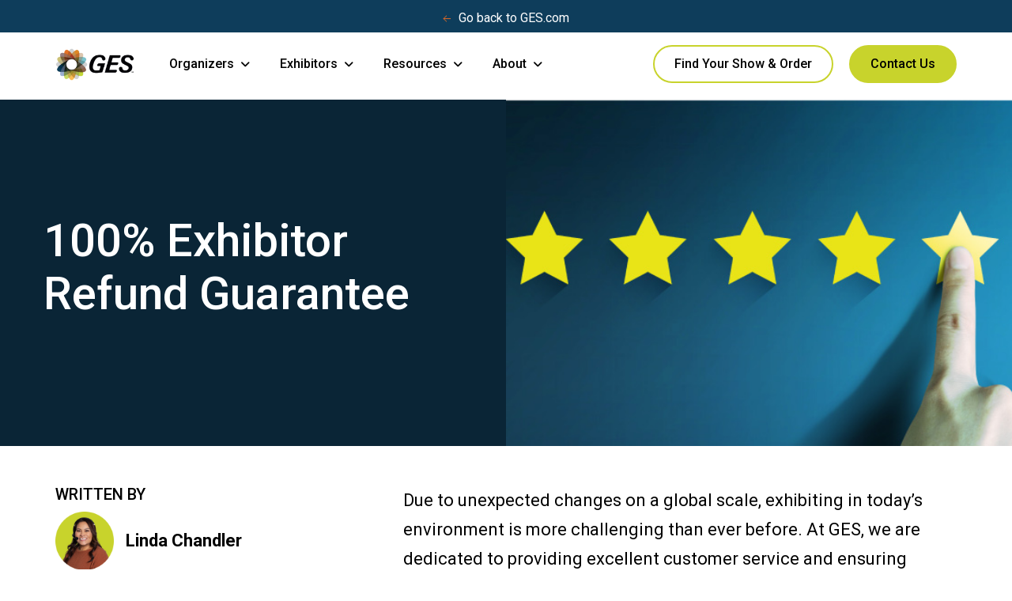

--- FILE ---
content_type: text/html; charset=UTF-8
request_url: https://insights.ges.com/exhibitor-resources/100-exhibitor-refund-guarantee
body_size: 7682
content:
<!doctype html><html lang="en"><head>
        <meta charset="utf-8">
        <title>100% Exhibitor Refund Guarantee</title>
        <link rel="shortcut icon" href="https://insights.ges.com/hubfs/Favicon.png">
        <meta name="description" content="GES is 100% committed to excellent service. Our primary goal is to ensure exhibitor satisfaction.">
        <link rel="stylesheet" href="https://cdnjs.cloudflare.com/ajax/libs/font-awesome/6.5.0/css/all.min.css">
        <link rel="stylesheet" href="https://cdnjs.cloudflare.com/ajax/libs/slick-carousel/1.9.0/slick.min.css">
        <link rel="stylesheet" href="https://cdn.jsdelivr.net/npm/@splidejs/splide@4.1.4/dist/css/splide.min.css">
        <link rel="stylesheet" href="https://cdnjs.cloudflare.com/ajax/libs/fancybox/3.5.7/jquery.fancybox.min.css">
        <!--       <link rel="stylesheet" href="/hubfs/GES/black-book-view.css" />  -->

        

        

        <meta name="viewport" content="width=device-width, initial-scale=1">

    
    <meta property="og:description" content="GES is 100% committed to excellent service. Our primary goal is to ensure exhibitor satisfaction.">
    <meta property="og:title" content="100% Exhibitor Refund Guarantee">
    <meta name="twitter:description" content="GES is 100% committed to excellent service. Our primary goal is to ensure exhibitor satisfaction.">
    <meta name="twitter:title" content="100% Exhibitor Refund Guarantee">

    

    
    <style>
a.cta_button{-moz-box-sizing:content-box !important;-webkit-box-sizing:content-box !important;box-sizing:content-box !important;vertical-align:middle}.hs-breadcrumb-menu{list-style-type:none;margin:0px 0px 0px 0px;padding:0px 0px 0px 0px}.hs-breadcrumb-menu-item{float:left;padding:10px 0px 10px 10px}.hs-breadcrumb-menu-divider:before{content:'›';padding-left:10px}.hs-featured-image-link{border:0}.hs-featured-image{float:right;margin:0 0 20px 20px;max-width:50%}@media (max-width: 568px){.hs-featured-image{float:none;margin:0;width:100%;max-width:100%}}.hs-screen-reader-text{clip:rect(1px, 1px, 1px, 1px);height:1px;overflow:hidden;position:absolute !important;width:1px}
</style>

<link rel="stylesheet" href="https://insights.ges.com/hubfs/hub_generated/template_assets/1/183337511478/1763746605920/template_main.css">
    <script type="application/ld+json">
{
  "mainEntityOfPage" : {
    "@type" : "WebPage",
    "@id" : "https://insights.ges.com/exhibitor-resources/100-exhibitor-refund-guarantee"
  },
  "author" : {
    "name" : "Linda Chandler",
    "url" : "https://insights.ges.com/exhibitor-resources/author/linda-chandler",
    "@type" : "Person"
  },
  "headline" : "100% Exhibitor Refund Guarantee",
  "datePublished" : "2024-12-30T13:35:43.000Z",
  "dateModified" : "2025-10-20T20:53:55.687Z",
  "publisher" : {
    "logo" : {
      "url" : "https://47771506.fs1.hubspotusercontent-na1.net/hubfs/47771506/GES_COLOR_rich-black%20(1).png",
      "@type" : "ImageObject"
    },
    "@type" : "Organization"
  },
  "@context" : "https://schema.org",
  "@type" : "BlogPosting",
  "image" : [ "https://47771506.fs1.hubspotusercontent-na1.net/hubfs/47771506/GES/Images/aHViPTY1NzkzJmNtZD1pdGVtZWRpdG9y%20%283%29.png" ]
}
</script>


    
<!--  Added by GoogleTagManager integration -->
<script>
var _hsp = window._hsp = window._hsp || [];
window.dataLayer = window.dataLayer || [];
function gtag(){dataLayer.push(arguments);}

var useGoogleConsentModeV2 = true;
var waitForUpdateMillis = 1000;



var hsLoadGtm = function loadGtm() {
    if(window._hsGtmLoadOnce) {
      return;
    }

    if (useGoogleConsentModeV2) {

      gtag('set','developer_id.dZTQ1Zm',true);

      gtag('consent', 'default', {
      'ad_storage': 'denied',
      'analytics_storage': 'denied',
      'ad_user_data': 'denied',
      'ad_personalization': 'denied',
      'wait_for_update': waitForUpdateMillis
      });

      _hsp.push(['useGoogleConsentModeV2'])
    }

    (function(w,d,s,l,i){w[l]=w[l]||[];w[l].push({'gtm.start':
    new Date().getTime(),event:'gtm.js'});var f=d.getElementsByTagName(s)[0],
    j=d.createElement(s),dl=l!='dataLayer'?'&l='+l:'';j.async=true;j.src=
    'https://www.googletagmanager.com/gtm.js?id='+i+dl;f.parentNode.insertBefore(j,f);
    })(window,document,'script','dataLayer','GTM-5VHJPSSJ');

    window._hsGtmLoadOnce = true;
};

_hsp.push(['addPrivacyConsentListener', function(consent){
  if(consent.allowed || (consent.categories && consent.categories.analytics)){
    hsLoadGtm();
  }
}]);

</script>

<!-- /Added by GoogleTagManager integration -->



<link rel="amphtml" href="https://insights.ges.com/exhibitor-resources/100-exhibitor-refund-guarantee?hs_amp=true">

<meta property="og:image" content="https://insights.ges.com/hubfs/GES/Images/aHViPTY1NzkzJmNtZD1pdGVtZWRpdG9y%20(3).png">
<meta property="og:image:width" content="800">
<meta property="og:image:height" content="383">

<meta name="twitter:image" content="https://insights.ges.com/hubfs/GES/Images/aHViPTY1NzkzJmNtZD1pdGVtZWRpdG9y%20(3).png">


<meta property="og:url" content="https://insights.ges.com/exhibitor-resources/100-exhibitor-refund-guarantee">
<meta name="twitter:card" content="summary_large_image">

<link rel="canonical" href="https://insights.ges.com/exhibitor-resources/100-exhibitor-refund-guarantee">

<meta property="og:type" content="article">
<link rel="alternate" type="application/rss+xml" href="https://insights.ges.com/exhibitor-resources/rss.xml">
<meta name="twitter:domain" content="insights.ges.com">
<script src="//platform.linkedin.com/in.js" type="text/javascript">
    lang: en_US
</script>

<meta http-equiv="content-language" content="en">






    <meta name="generator" content="HubSpot"></head>
    <body>
<!--  Added by GoogleTagManager integration -->
<noscript><iframe src="https://www.googletagmanager.com/ns.html?id=GTM-5VHJPSSJ" height="0" width="0" style="display:none;visibility:hidden"></iframe></noscript>

<!-- /Added by GoogleTagManager integration -->

        <div class="body-wrapper   hs-content-id-184379425678 hs-blog-post hs-blog-id-185333233990">
            
            <div data-global-resource-path="ges/templates/partials/header.html"><div id="hs_cos_wrapper_module_17328708032125" class="hs_cos_wrapper hs_cos_wrapper_widget hs_cos_wrapper_type_module" style="" data-hs-cos-general-type="widget" data-hs-cos-type="module"><header class="header">
    
    <div class="header_topstrip">
        <a href="https://www.ges.com/">
            <span>
                <svg xmlns="http://www.w3.org/2000/svg" width="11" height="9" viewbox="0 0 11 9" fill="none">
                    <path d="M1 4.57911H9.65527" stroke="#E06A26" stroke-linecap="round" stroke-linejoin="round" />
                    <path d="M4.72583 8.14716L1.00005 4.57907L4.72583 1" stroke="#E06A26" stroke-linecap="round" stroke-linejoin="round" />
                </svg>
            </span>Go back to GES.com
        </a>
    </div>
    <div class="bottom-header">
        <div class="container">
            <div class="inner flex row-wrap space-between align-center">
                <div class="header-wrapper flex row-wrap align-center">
                    <div class="logo">
                        
                        
                        <a href="https://insights.ges.com/">
                            
                            
                            
                            
                            <img src="https://insights.ges.com/hs-fs/hubfs/GES/Images/logo.png?width=350&amp;height=142&amp;name=logo.png" alt="logo" loading="lazy" width="350" height="142" srcset="https://insights.ges.com/hs-fs/hubfs/GES/Images/logo.png?width=175&amp;height=71&amp;name=logo.png 175w, https://insights.ges.com/hs-fs/hubfs/GES/Images/logo.png?width=350&amp;height=142&amp;name=logo.png 350w, https://insights.ges.com/hs-fs/hubfs/GES/Images/logo.png?width=525&amp;height=213&amp;name=logo.png 525w, https://insights.ges.com/hs-fs/hubfs/GES/Images/logo.png?width=700&amp;height=284&amp;name=logo.png 700w, https://insights.ges.com/hs-fs/hubfs/GES/Images/logo.png?width=875&amp;height=355&amp;name=logo.png 875w, https://insights.ges.com/hs-fs/hubfs/GES/Images/logo.png?width=1050&amp;height=426&amp;name=logo.png 1050w" sizes="(max-width: 350px) 100vw, 350px">
                            
                        </a>
                    </div>
                    <div class="main-menu">
                        <div class="hs-menu-wrapper">
                            <ul>
                                
                                <li class="hs-menu-item level-1  hs-item-has-children ">
                                    
                                    <a>Organizers</a>
                                    
                                    
                                    <div class="hs-menu-children-wrapper sub-menu  custom-submenu  three">
                                        <div class="submenu-left">
                                            <span id="hs_cos_wrapper_module_17328708032125_" class="hs_cos_wrapper hs_cos_wrapper_widget hs_cos_wrapper_type_simple_menu" style="" data-hs-cos-general-type="widget" data-hs-cos-type="simple_menu"><div id="hs_menu_wrapper_module_17328708032125_" class="hs-menu-wrapper active-branch flyouts hs-menu-flow-horizontal" role="navigation" data-sitemap-name="" data-menu-id="" aria-label="Navigation Menu">
 <ul role="menu">
  <li class="hs-menu-item hs-menu-depth-1" role="none"><a href="https://ges.com/trade-shows/" role="menuitem" target="_self">Show Planning</a></li>
  <li class="hs-menu-item hs-menu-depth-1" role="none"><a href="https://ges.com/trade-shows/#creativedesign" role="menuitem" target="_self">Creative &amp; Design</a></li>
  <li class="hs-menu-item hs-menu-depth-1" role="none"><a href="https://ges.com/trade-shows/#operationalexcellence" role="menuitem" target="_self">Operational Excellence</a></li>
  <li class="hs-menu-item hs-menu-depth-1" role="none"><a href="https://ges.com/trade-shows/#sponsorshipconsulting" role="menuitem" target="_self">Sponsorship Consulting</a></li>
  <li class="hs-menu-item hs-menu-depth-1" role="none"><a href="https://ges.com/trade-shows/ges-plus-series/" role="menuitem" target="_self">Exhibitor Success</a></li>
  <li class="hs-menu-item hs-menu-depth-1" role="none"><a href="https://insights.ges.com/client-stories" role="menuitem" target="_self">Client Stories</a></li>
  <li class="hs-menu-item hs-menu-depth-1" role="none"><a href="https://ges.com/trade-shows/#experientialstrategy" role="menuitem" target="_self">Experiential Strategy</a></li>
  <li class="hs-menu-item hs-menu-depth-1" role="none"><a href="https://www.ges.com/trade-shows/design-production-gallery/" role="menuitem" target="_self">See Our Work</a></li>
 </ul>
</div></span>
                                        </div>
                                        <div class="submenu-right">
                                            <div class="title">Submit RFP</div>
                                            <div class="content">Your one-stop shop for organizing an unforgettable experience.</div>
                                            <div class="outline-button-1">
                                                
                                                
                                                <a href="https://ges.com/trade-shows/#ges_contactform">
                                                    Get started
                                                </a>
                                            </div>
                                        </div>
                                    </div>
                                </li>
                                
                                <li class="hs-menu-item level-1  hs-item-has-children ">
                                    
                                    <a>Exhibitors</a>
                                    
                                    
                                    <div class="hs-menu-children-wrapper sub-menu  custom-submenu  two">
                                        <div class="submenu-left">
                                            <span id="hs_cos_wrapper_module_17328708032125_" class="hs_cos_wrapper hs_cos_wrapper_widget hs_cos_wrapper_type_simple_menu" style="" data-hs-cos-general-type="widget" data-hs-cos-type="simple_menu"><div id="hs_menu_wrapper_module_17328708032125_" class="hs-menu-wrapper active-branch flyouts hs-menu-flow-horizontal" role="navigation" data-sitemap-name="" data-menu-id="" aria-label="Navigation Menu">
 <ul role="menu">
  <li class="hs-menu-item hs-menu-depth-1" role="none"><a href="https://www.ges.com/exhibitor/" role="menuitem" target="_self">Exhibitor Services</a></li>
  <li class="hs-menu-item hs-menu-depth-1" role="none"><a href="https://www.ges.com/exhibitor/exhibit-systems/" role="menuitem" target="_self">Turnkey/Custom Exhibits</a></li>
  <li class="hs-menu-item hs-menu-depth-1" role="none"><a href="https://www.thisisspiro.com/custom-exhibits/?utm_campaign=joint&amp;utm_medium=referral&amp;utm_source=ges_navigation&amp;utm_content=custom_exhibits&amp;utm_term=ges" role="menuitem" target="_self">Spiro Custom Exhibits</a></li>
  <li class="hs-menu-item hs-menu-depth-1" role="none"><a href="https://www.ges.com/exhibitor/shipping-logistics/" role="menuitem" target="_self">Shipping &amp; Logistics</a></li>
  <li class="hs-menu-item hs-menu-depth-1" role="none"><a href="https://www.ges.com/contact-us/" role="menuitem" target="_self">Support</a></li>
 </ul>
</div></span>
                                        </div>
                                        <div class="submenu-right">
                                            <div class="title">Find your show</div>
                                            <div class="content">Select your event and place an order with ease.</div>
                                            <div class="outline-button-1">
                                                
                                                
                                                <a href="https://ordering.ges.com/">
                                                    Order now
                                                </a>
                                            </div>
                                        </div>
                                    </div>
                                </li>
                                
                                <li class="hs-menu-item level-1  hs-item-has-children ">
                                    
                                    <a>Resources</a>
                                    
                                    
                                    <div class="hs-menu-children-wrapper sub-menu  custom-submenu  two">
                                        <div class="submenu-left">
                                            <span id="hs_cos_wrapper_module_17328708032125_" class="hs_cos_wrapper hs_cos_wrapper_widget hs_cos_wrapper_type_simple_menu" style="" data-hs-cos-general-type="widget" data-hs-cos-type="simple_menu"><div id="hs_menu_wrapper_module_17328708032125_" class="hs-menu-wrapper active-branch flyouts hs-menu-flow-horizontal" role="navigation" data-sitemap-name="" data-menu-id="" aria-label="Navigation Menu">
 <ul role="menu">
  <li class="hs-menu-item hs-menu-depth-1" role="none"><a href="https://insights.ges.com/organizers-na" role="menuitem" target="_self">Organizer Resources</a></li>
  <li class="hs-menu-item hs-menu-depth-1" role="none"><a href="https://insights.ges.com/exhibitors-na" role="menuitem" target="_self">Exhibitor Resources</a></li>
  <li class="hs-menu-item hs-menu-depth-1" role="none"><a href="https://insights.ges.com/news" role="menuitem" target="_self">News</a></li>
 </ul>
</div></span>
                                        </div>
                                        <div class="submenu-right">
                                            <div class="title">Featured case study</div>
                                            <div class="content"><span>GES designed a space where attendees can witness live interviews and onsite video production.</span></div>
                                            <div class="outline-button-1">
                                                
                                                
                                                <a href="https://insights.ges.com/client-stories/design-nmatv-broadcast-studio">
                                                    Read more
                                                </a>
                                            </div>
                                        </div>
                                    </div>
                                </li>
                                
                                <li class="hs-menu-item level-1  hs-item-has-children ">
                                    
                                    <a>About</a>
                                    
                                    
                                    <div class="hs-menu-children-wrapper sub-menu  custom-submenu  two">
                                        <div class="submenu-left">
                                            <span id="hs_cos_wrapper_module_17328708032125_" class="hs_cos_wrapper hs_cos_wrapper_widget hs_cos_wrapper_type_simple_menu" style="" data-hs-cos-general-type="widget" data-hs-cos-type="simple_menu"><div id="hs_menu_wrapper_module_17328708032125_" class="hs-menu-wrapper active-branch flyouts hs-menu-flow-horizontal" role="navigation" data-sitemap-name="" data-menu-id="" aria-label="Navigation Menu">
 <ul role="menu">
  <li class="hs-menu-item hs-menu-depth-1" role="none"><a href="https://www.ges.com/about/" role="menuitem" target="_self">Who We Are</a></li>
  <li class="hs-menu-item hs-menu-depth-1" role="none"><a href="https://www.ges.com/areas-we-serve/" role="menuitem" target="_self">Areas We Serve</a></li>
  <li class="hs-menu-item hs-menu-depth-1" role="none"><a href="https://www.ges.com/about/esg/" role="menuitem" target="_self">Our ESG Commitments</a></li>
  <li class="hs-menu-item hs-menu-depth-1" role="none"><a href="https://www.ges.com/about/careers/" role="menuitem" target="_self">Careers</a></li>
  <li class="hs-menu-item hs-menu-depth-1" role="none"><a href="https://www.ges.com/about/sustainability/" role="menuitem" target="_self">Sustainability</a></li>
 </ul>
</div></span>
                                        </div>
                                        <div class="submenu-right">
                                            <div class="title">Contact us</div>
                                            <div class="content">Our team has your back every step of the way.</div>
                                            <div class="outline-button-1">
                                                
                                                
                                                <a href="https://www.ges.com/contact-us/">
                                                    Get in touch
                                                </a>
                                            </div>
                                        </div>
                                    </div>
                                </li>
                                
                            </ul>
                        </div>
                    </div>
                </div>
                <div class="header-right">
                    
                    <div class="btn-wrapper flex row-wrap">
                        <div class="lang-switcher" id="myDiv">
                        </div>
                        <div class="outline-button-1">
                            
                            
                            <a href="https://ordering.ges.com/">
                                Find Your Show &amp; Order
                            </a>
                        </div>
                        <div class="button-1">
                            
                            
                            <a href="https://ges.com/contact-us/">
                                Contact Us
                            </a>
                        </div>
                    </div>
                    <div class="mobile-menu-btn">
                        <div class="icon"></div>
                    </div>
                </div>
            </div>
        </div>
    </div>
    <div class="region-list-wrapper">
        <div class="region-list">
            <h2>Where is your event taking place?</h2>
            <div class="list-wrapper">
                <span id="hs_cos_wrapper_module_17328708032125_" class="hs_cos_wrapper hs_cos_wrapper_widget hs_cos_wrapper_type_simple_menu" style="" data-hs-cos-general-type="widget" data-hs-cos-type="simple_menu"><div id="hs_menu_wrapper_module_17328708032125_" class="hs-menu-wrapper active-branch flyouts hs-menu-flow-horizontal" role="navigation" data-sitemap-name="" data-menu-id="" aria-label="Navigation Menu">
 <ul role="menu">
  <li class="hs-menu-item hs-menu-depth-1" role="none"><a href="https://ges.com/" role="menuitem" target="_self">United States</a></li>
  <li class="hs-menu-item hs-menu-depth-1" role="none"><a href="https://ges.com/ca/" role="menuitem" target="_self">Canada</a></li>
  <li class="hs-menu-item hs-menu-depth-1" role="none"><a href="https://ges.com/eu/" role="menuitem" target="_self">Europe</a></li>
  <li class="hs-menu-item hs-menu-depth-1" role="none"><a href="https://ges.com/me/" role="menuitem" target="_self">Middle East</a></li>
 </ul>
</div></span>
            </div>
        </div>
    </div>
</header>

</div>
</div>
            



            <main id="main-content" class="body-container-wrapper">
                


<div style="display:none">

</div>

<div style="display:none">
    
</div>

<div style="display:none">
    
</div>

<div class="inner-hero">
    <div class="scroll_top"><span></span></div>
    <div class="section_wrap ">
        <div class="left_part">
            
            <h1><span id="hs_cos_wrapper_name" class="hs_cos_wrapper hs_cos_wrapper_meta_field hs_cos_wrapper_type_text" style="" data-hs-cos-general-type="meta_field" data-hs-cos-type="text">100% Exhibitor Refund Guarantee</span></h1>
        </div>
        
        <div class="right_part">
            
                 <div class="img" style="background:url('https://insights.ges.com/hubfs/GES/Images/aHViPTY1NzkzJmNtZD1pdGVtZWRpdG9y%20%283%29.png')no-repeat center/cover;"></div>
             
        </div>
        
        
    </div>
</div>


<div class="body-container body-container--blog-post">
    
    <div class="blog-post-main" id="#blog_post">
        <div class="container">
            <div class="inner">
                <div class="content-wrapper">
                    <article class="blog-post">

                        <div class="left-sidebar">
                            <div class="blog-post__meta">
                                <div class="title_aurther">
                                    <h5>written by</h5>
                                    <div class="aurther">
                                        
                                        <div class="img" style="background:url(https://insights.ges.com/hubfs/Person%20in%20Circle%201.png)no-repeat center/cover;">
                                            
                                        </div>
                                        
                                        <div class="aurther_details">
                                            <div class="aurther_name">Linda Chandler </div>
                                            
                                            
                                        </div>
                                    </div>
                                </div>
                                <div class="social-sharing">
                                    <h5>share this</h5>
                                    <ul class="share-buttons">
                                        <li>
                                            <a href="http://www.linkedin.com/shareArticle?mini=true&amp;url=https://insights.ges.com/exhibitor-resources/100-exhibitor-refund-guarantee&amp;title=100%%20Exhibitor%20Refund%20Guarantee&amp;summary=GES%20is%20100%%20committed%20to%20excellent%20service.%20Our%20primary%20goal%20is%20to%20ensure%20exhibitor%20satisfaction." target="_blank" title="Share on LinkedIn" onclick="return !window.open(this.href, 'LinkedIn', 'width=600,height=500')">
                                                <svg xmlns="http://www.w3.org/2000/svg" width="42" height="42" viewbox="0 0 42 42" fill="none">
                                                <circle cx="21" cy="21" r="21" fill="#C8D32C" />
                                                <path d="M14.04 12C13.499 12 12.9801 12.2093 12.5975 12.582C12.2149 12.9546 12 13.46 12 13.987C12 14.514 12.2149 15.0194 12.5975 15.392C12.9801 15.7647 13.499 15.974 14.04 15.974C14.581 15.974 15.0999 15.7647 15.4825 15.392C15.8651 15.0194 16.08 14.514 16.08 13.987C16.08 13.46 15.8651 12.9546 15.4825 12.582C15.0999 12.2093 14.581 12 14.04 12ZM12.12 17.6104C12.0882 17.6104 12.0577 17.6227 12.0351 17.6446C12.0126 17.6665 12 17.6963 12 17.7273V29.8831C12 29.9476 12.0538 30 12.12 30H15.96C15.9918 30 16.0223 29.9877 16.0449 29.9658C16.0674 29.9438 16.08 29.9141 16.08 29.8831V17.7273C16.08 17.6963 16.0674 17.6665 16.0449 17.6446C16.0223 17.6227 15.9918 17.6104 15.96 17.6104H12.12ZM18.36 17.6104C18.3282 17.6104 18.2977 17.6227 18.2751 17.6446C18.2526 17.6665 18.24 17.6963 18.24 17.7273V29.8831C18.24 29.9476 18.2938 30 18.36 30H22.2C22.2318 30 22.2623 29.9877 22.2849 29.9658C22.3074 29.9438 22.32 29.9141 22.32 29.8831V23.3377C22.32 22.8727 22.5096 22.4267 22.8472 22.0979C23.1848 21.7691 23.6426 21.5844 24.12 21.5844C24.5974 21.5844 25.0552 21.7691 25.3928 22.0979C25.7304 22.4267 25.92 22.8727 25.92 23.3377V29.8831C25.92 29.9476 25.9738 30 26.04 30H29.88C29.9118 30 29.9423 29.9877 29.9649 29.9658C29.9874 29.9438 30 29.9141 30 29.8831V21.8229C30 19.5535 27.9744 17.7787 25.656 17.9835C24.9387 18.0471 24.236 18.22 23.5738 18.4959L22.32 19.0195V17.7273C22.32 17.6963 22.3074 17.6665 22.2849 17.6446C22.2623 17.6227 22.2318 17.6104 22.2 17.6104H18.36Z" fill="black" />
                                                </svg></a>
                                        </li>
                                        <li>
                                            <a href="https://www.facebook.com/sharer/sharer.php?u=https://insights.ges.com/exhibitor-resources/100-exhibitor-refund-guarantee&amp;title=100%%20Exhibitor%20Refund%20Guarantee&amp;picture=https://47771506.fs1.hubspotusercontent-na1.net/hubfs/47771506/GES/Images/aHViPTY1NzkzJmNtZD1pdGVtZWRpdG9y%20%283%29.png&amp;description=GES%20is%20100%%20committed%20to%20excellent%20service.%20Our%20primary%20goal%20is%20to%20ensure%20exhibitor%20satisfaction." title="Share on Facebook" target="_blank" onclick="return !window.open(this.href, 'Facebook', 'width=600,height=500')">
                                                <svg xmlns="http://www.w3.org/2000/svg" width="42" height="42" viewbox="0 0 42 42" fill="none">
                                                    <circle cx="21" cy="21" r="21" fill="#C8D32C" />
                                                    <path d="M23 22.65H25.8571L27 18.25H23V16.05C23 14.917 23 13.85 25.2857 13.85H27V10.154C26.6274 10.1067 25.2206 10 23.7349 10C20.632 10 18.4286 11.8227 18.4286 15.17V18.25H15V22.65H18.4286V32H23V22.65Z" fill="black" />
                                                </svg> </a>
                                        </li>
                                    </ul>
                                </div>
                            </div>
                        </div>

                        <div class="right-sidebar">
                            <div class="blog-post__body">
                                <span id="hs_cos_wrapper_post_body" class="hs_cos_wrapper hs_cos_wrapper_meta_field hs_cos_wrapper_type_rich_text" style="" data-hs-cos-general-type="meta_field" data-hs-cos-type="rich_text"><p>Due to unexpected changes on a global scale, exhibiting in today’s environment is more challenging than ever before. At GES, we are dedicated to providing excellent customer service and ensuring exhibitor satisfaction. We are here to support our exhibitors in successfully managing their exhibiting experience, no matter what happens.&nbsp;</p>
<p><!--more--></p>
<p>Our exhibitors don’t have to worry about refunds for products and services ordered on Expresso, if unable to attend a GES show. With that in mind, we are sharing our cancellation policy, 100% Exhibitor Refund Guarantee.&nbsp;<br><br><strong>Here’s how it works:&nbsp;&nbsp;</strong><br><br>A customer may cancel any order for GES products and services ordered on Expresso and made under GES Standard Terms and Conditions for any reason, provided written notice of cancellation is received by GES no less than 7 days prior to the first day of Move-in if you are in the US or Canada. If you are exhibiting at a GES show in Europe or the UK, please provide cancellation 14 days before the 1st build-up day for standard items and 30 days for bespoke items.</p>
<p>If a customer has made any payment to GES for the order, GES will refund 100% of such payment less the portion of such payment for services already performed by GES such as custom-cut carpet, special furniture, material handling, rigging, labor, electrical services, or graphics.&nbsp;<br><br>For show-specific information, visit the<span>&nbsp;</span><a href="https://ordering.ges.com/" data-internal="false" rel="noopener" target="_blank">show ordering site on Expresso</a>. To view GES’ Standard Terms and Conditions, select the show attending, click on "GES Terms and Conditions of Contract/Payment Policy" under "Regulations and Guidelines."&nbsp;&nbsp;</p>
<p>For show specific questions regarding this refund policy, please<span>&nbsp;</span><a href="https://www.ges.com/contact-us/" data-internal="false" rel="noopener">contact us</a>.</p></span>
                            </div>

                            <!-- Optional: Blog Author Bio Box -->
                            
                             
                             
                            <div class="about-author-sec row-fluid">
                                
                                <div class="span2">
                                    <img alt="Linda Chandler" src="https://insights.ges.com/hubfs/Person%20in%20Circle%201.png">
                                </div>
                                
                                <div class="span10">
                                    <h5>ABOUT THE AUTHOR</h5>
                                    <div class="name-designation">
                                        <h3>Linda Chandler</h3>
                                        
                                        
                                    </div>
                                    
                                    
                                </div>
                            </div>
                            
                        </div>
                    </article>

                </div>
            </div>
        </div>
    </div>
     
</div>




            </main>

            
            <div data-global-resource-path="ges/templates/partials/footer.html"><div id="hs_cos_wrapper_module_173287086543010" class="hs_cos_wrapper hs_cos_wrapper_widget hs_cos_wrapper_type_module" style="" data-hs-cos-general-type="widget" data-hs-cos-type="module"><footer class="footer">
    <div class="footer-top">
        <div class="container">
            <div class="top-grid flex row-wrap space-between">
                <div class="logo">
                    
                    
                    <a href="https://insights.ges.com/">
                        
                        
                        
                        
                        <img src="https://insights.ges.com/hubfs/GES/Images/ges-footer-logo.svg" alt="ges-footer-logo" loading="lazy" width="181" height="73">
                        
                    </a>
                </div>
                <div class="right">
                    <div class="btn-wrapper flex row-wrap">
                        <div class="outline-button-1">
                            
                            
                            <a href="https://ordering.ges.com/" target="_blank" rel="noopener">
                                Find Your Show &amp; Order
                            </a>
                        </div>
                        <div class="button-1">
                            
                            
                            <a href="https://www.ges.com/contact-us">
                                Contact
                            </a>
                        </div>
                    </div>
                    <div class="social-link-wrapper flex row-wrap justify-right">
                        
                        <div class="link-item">
                            
                            
                            <a href="https://www.instagram.com/ges_global/" target="_blank" rel="noopener">
                                
                                
                                
                                
                                <img src="https://insights.ges.com/hubfs/GES/Images/instagram.svg" alt="instagram" loading="lazy" width="800" height="800">
                                
                            </a>
                        </div>
                        
                        <div class="link-item">
                            
                            
                            <a href="https://www.linkedin.com/company/gesglobal/" target="_blank" rel="noopener">
                                
                                
                                
                                
                                <img src="https://insights.ges.com/hubfs/GES/Images/linkedin.svg" alt="linkedin" loading="lazy" width="800" height="800">
                                
                            </a>
                        </div>
                        
                        <div class="link-item">
                            
                            
                            <a href="https://www.facebook.com/GESGlobal" target="_blank" rel="noopener">
                                
                                
                                
                                
                                <img src="https://insights.ges.com/hubfs/GES/Images/facebook.svg" alt="facebook" loading="lazy" width="800" height="800">
                                
                            </a>
                        </div>
                        
                    </div>
                </div>
            </div>
            <div class="top-links">
                <div class="container">
                    <div class="links-wrapper"><span id="hs_cos_wrapper_module_173287086543010_" class="hs_cos_wrapper hs_cos_wrapper_widget hs_cos_wrapper_type_simple_menu" style="" data-hs-cos-general-type="widget" data-hs-cos-type="simple_menu"><div id="hs_menu_wrapper_module_173287086543010_" class="hs-menu-wrapper active-branch flyouts hs-menu-flow-horizontal" role="navigation" data-sitemap-name="" data-menu-id="" aria-label="Navigation Menu">
 <ul role="menu">
  <li class="hs-menu-item hs-menu-depth-1" role="none"><a href="https://ges.com/legal/show-site-terms-and-conditions/" role="menuitem" target="_self">North America Terms and Conditions</a></li>
  <li class="hs-menu-item hs-menu-depth-1" role="none"><a href="https://ges.com/legal/logistics-terms-and-conditions/" role="menuitem" target="_self">Logistics Terms and Conditions</a></li>
  <li class="hs-menu-item hs-menu-depth-1" role="none"><a href="https://ges.com/legal/file-a-claim/" role="menuitem" target="_self">File a Claim</a></li>
  <li class="hs-menu-item hs-menu-depth-1" role="none"><a href="https://ges.com/legal/privacy-policy/" role="menuitem" target="_self">Privacy Policy</a></li>
  <li class="hs-menu-item hs-menu-depth-1" role="none"><a href="https://ges.com/legal/terms-and-conditions/" role="menuitem" target="_self">Terms of Use</a></li>
  <li class="hs-menu-item hs-menu-depth-1" role="none"><a href="https://ges.com/legal/data-protection" role="menuitem" target="_self">Data Protection</a></li>
 </ul>
</div></span></div>
                    <div class="content text-center">© 2025 GES. All rights reserved.</div>
                </div>
            </div>
        </div>
    </div>
   
    <div class="insights_footer_strip">
        <a href="https://www.ges.com/">
            <span>
                <svg xmlns="http://www.w3.org/2000/svg" width="11" height="9" viewbox="0 0 11 9" fill="none">
                    <path d="M1 4.57911H9.65527" stroke="#E06A26" stroke-linecap="round" stroke-linejoin="round"></path>
                    <path d="M4.72583 8.14716L1.00005 4.57907L4.72583 1" stroke="#E06A26" stroke-linecap="round" stroke-linejoin="round"></path>
                </svg>
            </span>Go back to GES.com
        </a>
    </div>
</footer></div></div>
            
        </div>
        <script src="https://cdnjs.cloudflare.com/ajax/libs/jquery/3.4.0/jquery.min.js"></script>
        <script src="https://cdnjs.cloudflare.com/ajax/libs/slick-carousel/1.9.0/slick.min.js"></script>
        <script src="https://cdn.jsdelivr.net/npm/@splidejs/splide-extension-auto-scroll@0.5.3/dist/js/splide-extension-auto-scroll.min.js"></script>
        <script src="https://cdn.jsdelivr.net/npm/@splidejs/splide@4.1.4/dist/js/splide.min.js"></script>
        <script src="https://cdnjs.cloudflare.com/ajax/libs/fancybox/3.5.7/jquery.fancybox.min.js"></script>
        
        

        <script src="https://insights.ges.com/hubfs/hub_generated/template_assets/1/186540577956/1763746601619/template_html2canvas.min.js"></script>
        <script src="https://insights.ges.com/hubfs/hub_generated/template_assets/1/186541122208/1763746601607/template_three.min.js"></script>
        <script src="https://insights.ges.com/hubfs/hub_generated/template_assets/1/186540370021/1763746603038/template_pdf.min.js"></script>
        <script src="https://insights.ges.com/hubfs/hub_generated/template_assets/1/186540874065/1763746602046/template_3dflipbook.min.js"></script>



        

        
<!-- HubSpot performance collection script -->
<script defer src="/hs/hsstatic/content-cwv-embed/static-1.1293/embed.js"></script>
<script src="https://insights.ges.com/hubfs/hub_generated/template_assets/1/183337511490/1763746605291/template_main.min.js"></script>
<script>
var hsVars = hsVars || {}; hsVars['language'] = 'en';
</script>

<script src="/hs/hsstatic/cos-i18n/static-1.53/bundles/project.js"></script>

<!-- Start of HubSpot Analytics Code -->
<script type="text/javascript">
var _hsq = _hsq || [];
_hsq.push(["setContentType", "blog-post"]);
_hsq.push(["setCanonicalUrl", "https:\/\/insights.ges.com\/exhibitor-resources\/100-exhibitor-refund-guarantee"]);
_hsq.push(["setPageId", "184379425678"]);
_hsq.push(["setContentMetadata", {
    "contentPageId": 184379425678,
    "legacyPageId": "184379425678",
    "contentFolderId": null,
    "contentGroupId": 185333233990,
    "abTestId": null,
    "languageVariantId": 184379425678,
    "languageCode": "en",
    
    
}]);
</script>

<script type="text/javascript" id="hs-script-loader" async defer src="/hs/scriptloader/47771506.js"></script>
<!-- End of HubSpot Analytics Code -->


<script type="text/javascript">
var hsVars = {
    render_id: "98659f79-4f1b-4614-b678-bf8ccdb65764",
    ticks: 1765117970834,
    page_id: 184379425678,
    
    content_group_id: 185333233990,
    portal_id: 47771506,
    app_hs_base_url: "https://app.hubspot.com",
    cp_hs_base_url: "https://cp.hubspot.com",
    language: "en",
    analytics_page_type: "blog-post",
    scp_content_type: "",
    
    analytics_page_id: "184379425678",
    category_id: 3,
    folder_id: 0,
    is_hubspot_user: false
}
</script>


<script defer src="/hs/hsstatic/HubspotToolsMenu/static-1.563/js/index.js"></script>



<div id="fb-root"></div>
  <script>(function(d, s, id) {
  var js, fjs = d.getElementsByTagName(s)[0];
  if (d.getElementById(id)) return;
  js = d.createElement(s); js.id = id;
  js.src = "//connect.facebook.net/en_GB/sdk.js#xfbml=1&version=v3.0";
  fjs.parentNode.insertBefore(js, fjs);
 }(document, 'script', 'facebook-jssdk'));</script> <script>!function(d,s,id){var js,fjs=d.getElementsByTagName(s)[0];if(!d.getElementById(id)){js=d.createElement(s);js.id=id;js.src="https://platform.twitter.com/widgets.js";fjs.parentNode.insertBefore(js,fjs);}}(document,"script","twitter-wjs");</script>
 


    
</body></html>

--- FILE ---
content_type: text/css
request_url: https://insights.ges.com/hubfs/hub_generated/template_assets/1/183337511478/1763746605920/template_main.css
body_size: 22695
content:
@import url('https://fonts.googleapis.com/css2?family=Roboto:ital,wght@0,100;0,300;0,400;0,500;0,700;0,900;1,100;1,300;1,400;1,500;1,700;1,900&display=swap');

body{margin:0px;font-family:var(--body_font); font-weight:400; color:var(--body_color); font-size: 22px;line-height: 1.72;}
/* @media (max-width:767px){
	body{font-size:17px; line-height:30px;}
} */

/* Paragraphs */
strong{font-weight:700;}
a{ transition: var(--primary_transition); text-decoration:none; color:var(--primary_color);display:inline-block;}
a:hover, a:focus{text-decoration:none; color:var(--sixth_color); }

p{margin:0 0 15px 0;}
p:last-child{margin:0;}

.text-center{text-align:center;}
.text-left{text-align:left;}
.text-right{text-align:right;}
.text-uppercase{text-transform:uppercase;}

.white-text,
.white-text h1,
.white-text h2,
.white-text h3,
.white-text h4,
.white-text h5,
.white-text h6{color:#fff;}


h1,h2,h3,h4,h5,h6{margin-top:0px; font-weight:500; margin-bottom:15px; padding:0;}

h1{font-size:58px;line-height:1.17;color:var(--secondary-color);font-family:var(--secondary-font);}
h2{font-size:48px;line-height:1.2;color:var(--secondary-color);font-family:var(--secondary-font);}
h3{font-size:28px;line-height:1.35;color:var(--secondary-color);font-family:var(--secondary-font);font-weight:700;}
h4{font-size:27px;line-height:1.17;color:var(--secondary-color);font-family:var(--secondary-font);font-weight:700;}
h5{font-size:26px;line-height:1.17;color:var(--secondary-color);font-family:var(--secondary-font);font-weight:700;}
h6{font-size:24px;line-height:1.17;color:var(--secondary-color);font-family:var(--secondary-font);font-weight:700;}
header.header{position:fixed;top:0;left:0;width:100%;background:#fff;border-bottom:1px solid var(--body_color);z-index:100;}
.top-header.stripe{padding:10px 0;}
.stripe{padding:8px 0;background:var(--primary_color);}
.stripe .bottom-box{font-size:16px;line-height:22px;}
.stripe .country{font-weight:700;}
.stripe .bottom-box .select-region{padding-right:18px;cursor:pointer;}
.stripe .bottom-box .select-region:after{position:absolute;content:"";height:9px;width:11px;top:0;right:0;bottom:0;margin:auto 0;transition:var(--primary_transition);background-image: url("data:image/svg+xml,%3Csvg xmlns='http://www.w3.org/2000/svg' width='11' height='9' viewBox='0 0 11 9' fill='none'%3E%3Cpath d='M9.65527 4.5791H1' stroke='%23333333' stroke-linecap='round' stroke-linejoin='round'/%3E%3Cpath d='M5.92944 8.14716L9.65522 4.57907L5.92944 1' stroke='%23333333' stroke-linecap='round' stroke-linejoin='round'/%3E%3C/svg%3E");url(data:image/svg+xml,%3Csvg xmlns='http://www.w3.org/2000/svg' width='11' height='9' viewBox='0 0 11 9' fill='none'%3E%3Cpath d='M9.65527 4.5791H1' stroke='%23333333' stroke-linecap='round' stroke-linejoin='round'/%3E%3Cpath d='M5.92944 8.14716L9.65522 4.57907L5.92944 1' stroke='%23333333' stroke-linecap='round' stroke-linejoin='round'/%3E%3C/svg%3E);}
.stripe .select-region:hover:after{right:-2px;}
.stripe .bottom-box > div + div{position:relative;}
.stripe .bottom-box > div + div:before{content:'|';margin:0 10px;font-weight:700;}


/* header.header .bottom-header{padding:20px 0;} */
header.header .logo{max-width:100px;line-height: 0;}
header.header .main-menu{padding-left:45px;}
header.header .main-menu .hs-menu-wrapper > ul li.hs-menu-item a{font-size:16px;line-height:22px;font-weight:500;padding:29px 0;}
header.header .main-menu .hs-menu-wrapper > ul li.level-1{position:relative;}
header.header .main-menu .hs-menu-wrapper > ul li.hs-menu-item.level-1 > a{position:relative; color:var(--body_color)}
header.header .main-menu .hs-menu-wrapper > ul li.hs-menu-item.level-1 > a.no-active{color:rgb(from var(--body_color) r g b / 50%);}
header.header .main-menu .hs-menu-wrapper > ul > li.hs-item-has-children > a:after{position:relative;content:"\f107";font-family:FontAwesome;top:0;right:0;bottom:0;margin:auto 0;display:inline-block;transition:var(--primary_transition);vertical-align:middle;margin-left:8px;font-weight:700;font-size:14px;}
header.header .main-menu .hs-menu-wrapper > ul{display:flex;padding:0;margin:0;list-style:none;}
header.header .btn-wrapper .button-1{margin-left:20px;}
header.header .custom-submenu{opacity:0;visibility:hidden;}
header.header .main-menu .hs-menu-wrapper > ul > li .sub-menu{transition:var(--primary_transition);}
header.header .main-menu .hs-menu-wrapper > ul > li:hover .sub-menu{opacity:1;visibility:visible;}
header.header .custom-submenu.two{width:640px;}
header.header .custom-submenu.three{width:830px;}
header.header .custom-submenu{position:absolute;display:flex;flex-wrap:wrap;left:-25px;}
header.header .custom-submenu .submenu-left{background:#fff;padding:40px 30px;}
header.header .custom-submenu.two .submenu-left{width:41%;}
header.header .custom-submenu.three .submenu-left{width:60%;}
header.header .custom-submenu .submenu-right{padding:50px 30px;color:#fff;font-size:16px;line-height:22px;background:var(--secondary_color);text-align:center;display: flex;align-items: center;flex-direction: column;justify-content: center;}
header.header .custom-submenu.three .submenu-right{width:40%;}
header.header .custom-submenu.two .submenu-right{width:59%;}
header.header .custom-submenu .submenu-right .title{font-size:18px;font-weight:500;}
header.header .custom-submenu .submenu-right .content{margin:13px 0 20px 0;}
header.header .custom-submenu div.submenu-right div.outline-button-1 a{color:#fff;padding:11px 25px;}
header.header .custom-submenu div.submenu-right div.outline-button-1 a:hover{color:var(--body_color);}
header.header .custom-submenu .submenu-left{width:60%;}
header.header .custom-submenu div.submenu-left ul li{padding:0 15px 0 0;margin:0;width:50%;}
header.header .custom-submenu.two div.submenu-left ul li{width:100%;}
header.header .custom-submenu.three div.submenu-left ul li{width:50%;}

header.header .custom-submenu .submenu-left ul{display:flex;flex-wrap:wrap;}
header.header div.custom-submenu div.submenu-left ul li.hs-menu-item a{padding:8px 10px;width:100%; font-size:16px;line-height:27px;color:var(--body_color);}
header.header div.custom-submenu div.submenu-left ul li.hs-menu-item a:before{display:none;}
header.header div.custom-submenu div.submenu-left ul li.hs-menu-item a:hover{background:var(--eight_color);}
header.header .mobile-menu-btn{width:40px;height:38px;position:relative;}
header.header .mobile-menu-btn .icon{position:absolute;height:3px;width:30px;top:20px;background-color:var(--body_color);transition:var(--primary_transition);left:5px;}
header.header .mobile-menu-btn .icon:before{position:absolute;width:30px;height:3px;background-color:var(--body_color);content:"";top:-9px;transition:var(--primary_transition);}
header.header .mobile-menu-btn .icon:after{position:absolute;width:30px;height:3px;background-color:var(--body_color);content:"";top:9px;transition:var(--primary_transition);}
header.header .mobile-menu-btn.open .icon{background:transparent;}
header.header .mobile-menu-btn.open .icon:before{transform:rotateZ(45deg) translate(9px,2px);}
header.header .mobile-menu-btn.open .icon:after{transform:rotateZ(-45deg) translate(11px,-4px);}
header.header .mobile-menu-btn:hover{cursor:pointer;}


.region-list-wrapper{transition:var(--primary_transition); opacity:0;visibility:hidden; position:fixed;top:0;left:0;width:100%;height:100%;background:#050505; cursor: url(https://gesglobalstg.wpenginepowered.com/wp-content/uploads/2024/07/close.png), auto; overflow-y:auto;}
.region-list-wrapper.open{opacity:0.9;visibility:visible;}
.region-list-wrapper .region-list{width:1200px;max-width:100%;padding:0 15px;font-size:110px;line-height:1.2;font-weight:500;display:flex;flex-direction:column;align-items:center;text-align:center;margin:0 auto;justify-content: center;height: 100%;}
.region-list-wrapper .region-list h2{color:#fff;font-size:40px;line-height:1.3;margin-bottom:20px;margin-top:0;}
.region-list-wrapper .region-list .list-wrapper ul{margin:0;padding:0;list-style:none;}
.region-list-wrapper .region-list .list-wrapper ul li{transform:translateX(-40px);opacity:0;transition:var(--primary_transition);}
.region-list-wrapper .region-list .list-wrapper ul li.active{transform:translateX(0px);opacity:1;}
.region-list-wrapper .list-wrapper ul li a{color:#fff;}
.region-list-wrapper .list-wrapper ul li a:hover{color:var(--primary_color);text-decoration:underline;}
.region-list-wrapper .list-wrapper ul li:nth-child(2) a:hover{color:var(--tertiary_color);}
.region-list-wrapper .list-wrapper ul li:nth-child(3) a:hover{color:var(--seven_color);}
.region-list-wrapper .list-wrapper ul li:nth-child(4) a:hover{color:var(--quaternary_color);}


/*  */

header.header .header_topstrip { text-align: center; background: var(--nine_color); padding:2px 0; }
header.header .header_topstrip a { color: #fff; font-size: 16px; padding-left: 20px; position: relative; }
header.header .header_topstrip a span { position: absolute; left: 0; top: 0; transition: all .5s ease-in-out; }
header.header .header_topstrip a:hover span svg path { stroke: #FA7122; }
header.header .header_topstrip a:hover span { left: -5px; }
header.header.header_insights .bottom-header { padding: 16px 0; }

body .wg-default, body .wg-default .country-selector { position: relative; right: 0; }

header .wg-drop.country-selector .wgcurrent { border: none; }
header .wg-drop.country-selector .wgcurrent a { padding-right: 20px; color: #000; font-family: Roboto; font-size: 16px; font-style: normal; font-weight: 500; line-height: normal; min-width: 130px; justify-content: space-around; }
header #weglot-switcher-2 { margin-right: 20px; }
header .wg-drop.country-selector:not(.wgcurrent) a { width: 100%; font-size: 16px; }
header .wg-drop.country-selector ul { padding: 0 10px; }
header .wg-drop.country-selector ul li { width: 100%; }
header .wg-drop.country-selector ul li a { color: #000; font-family: Roboto; font-size: 16px; font-style: normal; font-weight: 500; line-height: normal; width: 100%; }
header .wg-drop.country-selector ul li a:hover { background: #F0F0F0; }
/* header .wg-drop.country-selector { padding: 23px 0px; } */
header .wg-drop.country-selector .wgcurrent { position: relative; }
body header .wg-drop.country-selector ul { top: 100%; padding: 10px; }
header .wg-drop.country-selector.open .wgcurrent:after { right: 25px; transform: rotate(180deg); }
header .wg-drop.country-selector.closed .wgcurrent:after { transform: rotate(360deg); right: 25px; }
.bottom-header .btn-wrapper { align-items: center; }
.bottom-header .btn-wrapper .lang-switcher { margin-right: 20px; display:none; }
header .wg-drop.country-selector .wg-li.nl:after { right: 5px; }

@media (min-width:992px) {
    header.header .main-menu .hs-menu-wrapper > ul > li{margin:0 5px;padding:0 14px;}
    
    header.header .main-menu .hs-menu-wrapper > ul > li.hs-menu-item > a:before{position:absolute;content:"";height:4px;width:0;bottom:0;left:0;background-color:var(--primary_color);transition: var(--primary_transition);}
    header.header .main-menu .hs-menu-wrapper > ul > li.hs-item-has-children:hover > a:after{transform:rotate(180deg);top:-1px;}
    header.header .main-menu .hs-menu-wrapper > ul > li.hs-menu-item:hover > a:before{width: 100%;}
    header.header .mobile-menu-btn{display:none;}
}
@media (max-width:1629px){header.header .main-menu{padding-left:25px;}}
@media (max-width:1429px){}
@media (max-width:1200px){
    header.header .main-menu{padding-left:5px;}
    header.header .main-menu .hs-menu-wrapper > ul li.level-1{padding:0 10px;}
    header.header .main-menu .hs-menu-wrapper > ul li.hs-menu-item a{font-size:14px;}
    header.header .outline-button-1 a,header.header .button-1 a{font-size:14px;padding:7px 15px;}
    header.header .btn-wrapper .button-1{margin-left:10px;}
    header.header .main-menu .hs-menu-wrapper > ul > li.hs-item-has-children > a:after{font-size:12px;}
    header.header .custom-submenu{left:-30px;}
    header.header .main-menu .hs-menu-wrapper > ul li.level-1:nth-child(3) .sub-menu,
    header.header .main-menu .hs-menu-wrapper > ul li.level-1:nth-child(4) .sub-menu{transform:translateX(-50%);}
    .bottom-header .btn-wrapper .lang-switcher { margin-right: 0; }
    
}
@media (max-width:991px){
    header.header .container{width:100%;}
    .top-header.stripe{padding:13px 0;}
    header.header .bottom-header{padding:15px 0;}
    header.header .main-menu{display:none;position:absolute;top:188px;left:0;width:100%;background:#fff;overflow-y:auto;height:calc(100vh - 188px);padding:0 0 120px 0;}
    header.header .main-menu .hs-menu-wrapper > ul{display:none;padding:20px 0;}
    header.header .main-menu .hs-menu-wrapper > ul li.level-1{padding:0;}
    header.header .main-menu .hs-menu-wrapper > ul li.hs-menu-item.level-1 > a{padding:15px 30px;font-size:22px;width:100%;}
    header.header .main-menu .hs-menu-wrapper > ul > li.hs-item-has-children > a:after{position:absolute;top:17px;right:32px;font-size:15px;transition:unset;}
    header.header .main-menu .hs-menu-wrapper > ul > li.hs-item-has-children > a.active:after{transform:rotate(180deg) translateY(14px);}
    

    header.header .custom-submenu{position:static;display:block;}
    header.header .custom-submenu.two,header.header .custom-submenu.three{width:100%;}
    header.header .custom-submenu.three div.submenu-left ul li,header.header .custom-submenu.two div.submenu-left ul li{width:100%;}
    header.header .custom-submenu.two .submenu-left,header.header .custom-submenu.three .submenu-left{width:100%;padding:0 30px;}
    header.header .custom-submenu.two .submenu-right,header.header .custom-submenu.three .submenu-right{width:100%;background:var(--body_color);margin-top:20px;}
    header.header .custom-submenu{opacity:1;visibility:visible;}
    header.header div.custom-submenu div.submenu-left ul li.hs-menu-item a{padding:15px 0;line-height:16px;}
    header.header .main-menu div.custom-submenu .hs-menu-wrapper > ul{padding:15px 0 0 0;margin-top:15px;border-top:1px solid #B2B2B2;}
    header.header .main-menu .hs-menu-wrapper > ul > li .sub-menu{display:none;transition:unset;}
    header.header div.custom-submenu div.submenu-left ul li.hs-menu-item a:hover{background:transparent;}
    header.header .main-menu .hs-menu-wrapper > ul > li.hs-item-has-children > a.active{color:var(--primary_color);}
    header.header .main-menu .hs-menu-wrapper > ul li.level-1:nth-child(3) .sub-menu, header.header .main-menu .hs-menu-wrapper > ul li.level-1:nth-child(4) .sub-menu{transform:unset;}
    header.header .main-menu .hs-menu-wrapper > ul li.hs-menu-item a{font-size:16px;padding:11px 25px;}
    header.header .bottom-header .lang-switcher{display:none;}
    header.header .btn-wrapper{display:flex;justify-content:space-between;padding:10px 15px;background:var(--body_color);}
    header.header .btn-wrapper .outline-button-1 a{color:#fff;padding:11px 25px;font-size:16px;}
    header.header .btn-wrapper .button-1 a{background:transparent;border-top:0;border-left:0;border-right:0;border-radius:0;color:#fff;font-size:16px;padding:0;}
    
    .region-list-wrapper .region-list h2{font-size:28px;}
    .region-list-wrapper .region-list{font-size:60px;}
    .region-list-wrapper .region-list .list-wrapper ul li.active{margin-bottom:5px;}
    
    header.header.header_insights .mobile-menu-btn { display: none; }
    header.header.header_insights .inner { flex-wrap: wrap; }
    header.header.header_insights .header-wrapper { width: 100%; padding-top: 15px; order:2; }
    header.header.header_insights .header-right { width: 100%; }
    
    header #weglot-switcher-1 { display: block; }
    header #weglot-switcher-2 { display: none; }
    header #weglot-switcher-1 .wg-drop.weg-openup ul { left: 30px; }
    body header .wg-drop.country-selector { width: 100%; padding: 0; vertical-align: top; }
    body header .wg-drop.country-selector .wgcurrent a { justify-content: flex-start; height: auto; padding: 15px 30px; font-size: 22px; display: inline-block; vertical-align: top; width: 100%; }
    body header .wg-drop.country-selector.closed .wgcurrent:after { top: 50%; transform: translateY(-50%); right: 32px; }
    body header .wg-drop.country-selector ul { position: static; border: 0; padding: 0 34px !important; }
    body header .wg-drop.country-selector ul li a { padding: 15px 0; height: auto; }
    body header .wg-drop.country-selector.open .wgcurrent:after { top: 50%; transform: translateY(-50%) rotate(180deg); right: 32px; }
    header.header.header_insights .mobile-menu-btn { position: absolute; right: 8px; top: 115px; display: block; }
    header.header.header_insights .header-wrapper { padding-top: 0; }
    header.header.header_insights .main-menu { top: 173px; height: calc(100vh - 173px); }

    
}
@media (max-width:767px){
    .top-header.stripe{padding:10px 15px;}
    .stripe .bottom-box {display: flex;justify-content: center;}
    header.header .bottom-header .inner{display:flex;justify-content:space-between;}
    header.header .main-menu{top:182px;height:calc(100vh - 182px);}
    
    
    .region-list-wrapper .region-list h2{font-size:22px;}
    .region-list-wrapper .region-list{font-size:40px;}
    
/*     header.header.header_insights .mobile-menu-btn { display: none; }
    header.header.header_insights .inner { flex-wrap: wrap; }
    header.header.header_insights .header-wrapper { width: 100%; padding-top: 15px; order:2; }
    header.header.header_insights .header-right { width: 100%; } */
}

@media (max-width:370px){
    header.header .main-menu{top: 182px;height: calc(100vh - 182px);}
    header.header .btn-wrapper .outline-button-1 a{font-size:14px;padding:11px 15px;}
}
[class*="button-"] a{border:solid 2px; padding:11px 25px; display:inline-block;font-size:16px; line-height:22px; font-weight:500;text-align:center;border-radius:40px;} 
.button-1 a{background-color: var(--tertiary_color);color: var(--body_color); border-color: var(--tertiary_color);}
.button-1 a:hover{background-color: var(--fifth_color);border-color:var(--fifth_color);}

.outline-button-1 a{background-color: transparent;color:var(--body_color); border-color: var(--tertiary_color);}
.outline-button-1.dark a{border-color: var(--body_color);}
.outline-button-1 a:hover, .outline-button-1.dark a:hover{background-color: var(--fifth_color);border-color:var(--fifth_color); }
/* 
.more-link{font-size:16px;line-height:normal;position:relative;color:var(--quaternary_color);transition:var(--primary_transition);}
.more-link:hover{color:var(--quaternary_color);}
.more-link:after{width:12px;height:12px;transition:var(--primary_transition);background:url(https://47771506.fs1.hubspotusercontent-na1.net/hubfs/47771506/GES/Images/arrow.svg) no-repeat center / cover;position:relative;content:'';display:inline-block;top:0px;margin-left:10px;}
.more-link:hover:after{transform:translateX(4px);} */

.more-link a{font-size:16px;line-height:normal;position:relative;color:var(--quaternary_color);transition:var(--primary_transition);}
.more-link a:hover{color:var(--quaternary_color);}
.more-link a:after{width:12px;height:12px;transition:var(--primary_transition);background:url(https://47771506.fs1.hubspotusercontent-na1.net/hubfs/47771506/GES/Images/arrow.svg) no-repeat center / cover;position:relative;content:'';display:inline-block;top:0px;margin-left:10px;}
.more-link a:hover:after{transform:translateX(4px);}

@media (max-width:1199px){
    [class*="button-"] a{padding:8px 15px;}
}

@media (max-width:767px){
    [class*="button-"] a{font-size: 14px;}
}
input{font-family:var(--body_font);}

::-webkit-input-placeholder, input::-webkit-input-placeholder, textarea::-webkit-input-placeholder{opacity:1;color:rgba(0,0,0,0.5);}
::-moz-placeholder, input::-moz-placeholder, textarea::-moz-placeholder{opacity:1;color:rgba(0,0,0,0.5);}
:-ms-input-placeholder, input:-ms-input-placeholder, textarea:-ms-input-placeholder{opacity:1;color:rgba(0,0,0,0.5);}
:-moz-placeholder, input:-moz-placeholder, textarea:-moz-placeholder{opacity:1;color:rgba(0,0,0,0.5);}

.hs-error-msgs label{display:block; font-size:13px; transform:translate(2px, -20px); -webkit-transform:translate(2px, -20px); -moz-transform:translate(2px, -20px);}

textarea, select, input:not([type="radio"]):not([type="checkbox"]):not([type="submit"]):not([type="button"]):not([type="image"]):not([type="file"])
{font-family:var(--body_font);color:rgba(0,0,0,0.5);background-color:transparent;border-radius: 24px;border: 2px solid #000;padding:14px 25px; margin:0 0 30px 0; font-size:16px; font-weight:500; width:100%;}
fieldset.form-columns-1 textarea.hs-input, fieldset.form-columns-1, select.hs-input, fieldset.form-columns-1 input[type="text"].hs-input,  fieldset.form-columns-1 input[type="password"].hs-input,  fieldset.form-columns-1 input[type="datetime"].hs-input,  fieldset.form-columns-1 input[type="datetime-local"].hs-input, fieldset.form-columns-1 input[type="date"].hs-input, fieldset.form-columns-1 input[type="file"].hs-input, fieldset.form-columns-1 input[type="month"].hs-input, fieldset.form-columns-1 input[type="time"].hs-input, fieldset.form-columns-1 input[type="week"].hs-input, fieldset.form-columns-1 input[type="number"].hs-input, fieldset.form-columns-1 input[type="email"].hs-input, fieldset.form-columns-1 input[type="url"].hs-input, fieldset.form-columns-1 input[type="search"].hs-input, fieldset.form-columns-1 input[type="tel"].hs-input, fieldset.form-columns-1 input[type="color"].hs-input{width:100%;}
.hs-form fieldset.form-columns-1 textarea.hs-input, .hs-form fieldset textarea.hs-input, .hs-form fieldset input[type="number"].hs-input{width:100%;}
input[type="radio"], input[type="checkbox"]{margin-right: 10px;}
input[type="file"]{background-color:#fff; color:#000;}
.inputs-list{margin:0 0 15px;}
select {cursor:pointer; font-size:16px; padding:14px 50px 14px 25px; color:rgba(0,0,0,0.5); background:#fff url(https://47771506.fs1.hubspotusercontent-na1.net/hubfs/47771506/GES/Images/down_arrow.svg) no-repeat right 27px center / 18px auto; -webkit-appearance:none; -moz-appearance:none; appearance:none; }
select::-ms-expand{display:none;}
fieldset .hs-form-field > label span.hs-form-required{display:none;}
fieldset .hs-form-field > label span:not(:empty) + span.hs-form-required{display:inherit;}
textarea{resize:none;}

input[type="submit"]{background-color:var(--tertiary_color);border:solid 2px var(--tertiary_color);color:var(--body_color);; border-radius:40px; display:inline-block;font-size:16px;line-height:22px;font-family:var(--body_font);font-weight:500;padding:11px 25px;-webkit-appearance: none;text-align:center; cursor:pointer;}
input[type="submit"]::-moz-focus-inner{border: 0;}
input[type="submit"]:hover{background-color:var(--fifth_color);border-color:var(--fifth_color);}

.eyebrow { font-size: 22px; font-weight: 500; line-height: 38px; text-transform: uppercase; color: var(--tertiary_color); }
@media (max-width: 991px){ .eyebrow { font-size: 18px; line-height: 30px; } }

/* Default Form Code */
.default-form .hs-form .hs-form-field > label span.hs-form-required{display:none;}
.default-form .hs-form .hs-form-field > label span:not(:empty) + span.hs-form-required{display:inline-block;}
.default-form .hs-form .hs-form-field .input{margin:0;}
.default-form .hs-form label{display:block;padding:0 0 15px;font-size:18px;color:#000;text-transform:capitalize;line-height: normal;}
.default-form .hs-form fieldset{border:none;margin:0;max-width:none;padding:0;}
.default-form .hs-form fieldset.form-columns-2{margin:0 -14px;}
.default-form .hs-form fieldset.form-columns-2 .hs-form-field{width:calc(50% - 28px); margin:0 14px; float:left;}
.default-form .hs-form fieldset.form-columns-3{margin:0 -14px;}
.default-form .hs-form fieldset.form-columns-3 .hs-form-field{width:calc(33.33% - 28px); margin:0 14px; float:left;}
.default-form .hs-form .hs_submit{padding:20px 0 0;}
.default-form .hs-form .legal-consent-container{font-size:13px;padding:17px 0 0;}
.default-form .hs-form .inputs-list{list-style:none;margin:0; padding:0;}
.default-form .hs-form .inputs-list input[type="checkbox"]{opacity:0;position:absolute;}
.default-form .hs-form .inputs-list span{margin:0;padding:2px 0 0 40px;position:relative; cursor:pointer;display: inline-block;}
.default-form .hs-form .inputs-list span:after{background-color:#FFF; border:solid 2px #bfc6d8; content:'';height:20px;left:0;position:absolute;top:5px;width:20px;border-radius: 6px;}
.default-form .hs-form .inputs-list span:before{border-bottom:2px solid #175ca4;border-left:2px solid #175ca4;content:'';height:4px;left:6px;position:absolute;top:13px;transform:rotate(-41deg);width:10px;z-index:1;}
.default-form .hs-form .inputs-list span:before{border-bottom-width:0; border-left-width:0;}
.default-form .hs-form .inputs-list input[type="checkbox"]:checked + span:before{border-bottom-width:2px; border-left-width:2px;}
.default-form .hs-form .inputs-list span span{display:none;}
.default-form .hs-form fieldset[class*="form-columns-"] select{width:100% !important;}
.default-form div.hs_error_rollup{display: none;}
.default-form .hs-form .hs-error-msgs label { font-size: 14px; line-height: normal; padding: 0; color: #ff0000; }
.default-form .hs-form .hs_submit .actions { text-align: center; }


@media (max-width:767px){
    .default-form .hs-form fieldset.form-columns-2, .default-form .hs-form fieldset.form-columns-3{margin:0;}
    .default-form .hs-form fieldset.form-columns-2 .hs-form-field, .default-form .hs-form fieldset.form-columns-3 .hs-form-field{width:100%; margin:0; float:none;}
    .default-form .hs-form fieldset .input .hs-input:not([type="radio"]):not([type="checkbox"]):not([type="submit"]):not([type="button"]):not([type="image"]):not([type="file"]), 
    .default-form .hs-form fieldset.form-columns-2 .input .hs-input:not([type="radio"]):not([type="checkbox"]):not([type="submit"]):not([type="button"]):not([type="image"]):not([type="file"]), 
    .default-form .hs-form fieldset.form-columns-3 .input .hs-input:not([type="radio"]):not([type="checkbox"]):not([type="submit"]):not([type="button"]):not([type="image"]):not([type="file"]){width:100%;font-size:14px;margin:0 0 20px;padding:10px 25px;}
    .default-form .hs-form fieldset .input select {padding:10px 50px 10px 25px !important;}
    .default-form .hs-form label{padding:0 0 10px;font-size:14px;}
    .hs-error-msgs label{transform:translate(2px, -15px); -webkit-transform:translate(2px, -15px); -moz-transform:translate(2px, -15px);}
}
.submitted-message{text-align:center;color:#155724;background-color:#d4edda;border-color:#c3e6cb;position:relative;padding:.75rem 1.25rem;margin-bottom:1rem;border:1px solid #c3e6cb;border-radius:.25rem;}
.submitted-message p{margin:0 !important;}
@media (max-width:767px){
    input[type="submit"]{min-width:auto;}
}
footer.footer .footer-top{padding:50px 0 45px;background:var(--secondary_color);}
footer.footer .footer-top .btn-wrapper{gap:20px;}
footer.footer .footer-top .btn-wrapper .outline-button-1 a{color:#fff;}
footer.footer .footer-top .btn-wrapper .outline-button-1 a:hover{color:var(--body_color);}
footer.footer .social-link-wrapper .link-item a{width:42px;height:42px;background:var(--tertiary_color);display:inline-block;border-radius:42px;display:flex;justify-content:center;align-items:center;}
footer.footer .social-link-wrapper .link-item a img{height:18px;width:auto;max-width:unset;}
footer.footer .social-link-wrapper{margin-top:25px;}
footer.footer .social-link-wrapper .link-item + .link-item{margin-left:15px;}
footer.footer .social-link-wrapper .link-item a:hover{background:var(--fifth_color);}
footer.footer .top-links{margin-top:30px;}
footer.footer .top-links ul{display:flex;justify-content:center;flex-wrap:wrap;margin:0;padding:0;list-style:none;}
footer.footer .top-links ul > li a{font-size:16px;line-height:26px;}
footer.footer .top-links ul > li + li{position:relative;}
footer.footer .top-links ul > li + li:before{content:'|';padding:0 6px;display:inline-block;font-size:18px;color:var(--primary_color);}
footer.footer .content{font-size:16px;line-height:26px;color:var(--sixth_color);}

footer.footer .insights_footer_strip { text-align: center; background: var(--nine_color); }
footer.footer .insights_footer_strip a { font-size: 16px; color: #fff; padding-left: 20px; position: relative; }
footer.footer .insights_footer_strip a span { position: absolute; left: 0; top: 0; transition: all .5s ease-in-out; }
footer.footer .insights_footer_strip a:hover span svg path { stroke: #FA7122; }
footer.footer .insights_footer_strip a:hover span { left: -5px; }

.footerlp-top { background: var(--secondary_color); padding: 50px 0 30px; color: var(--sixth_color); }
.footerlp-top .logo { line-height: 0; height: 73px; }
.footerlp-top .logo img { max-height: 100%; }
.footerlp-top .social { display: flex; justify-content: center; gap: 10px 25px; }
.footerlp-top .social a { width: 42px; height: 42px; background: var(--tertiary_color); display: flex; align-items: center; justify-content: center; border-radius: 100px; }
.footerlp-top .social a:hover { background:var(--fifth_color); }

.footerlp-top .menu { margin-top: 33px; font-size: 16px; line-height: 26px; }
.footerlp-top .menu ul { margin: 2px 0 0; padding: 0; list-style-type: none; display: flex; flex-wrap: wrap; justify-content: center; gap: 0 10px; }
.footerlp-top .menu ul li:after { content: '|'; margin-left: 10px; }
.footerlp-top .menu a { color: var(--sixth_color); }
.footerlp-top .menu a:hover { color: var(--primary_color); }
.footerlp-top .menu ul li:last-child:after { display: none; }

.footer-lp .btm-text { font-size: 16px; padding: 8px 15px; background: var(--primary_color); }
.footer-lp .btm-text a { color: var(--body_color); }
.footer-lp .btm-text a:after { content: ''; width: 12px; height: 10px; background: url('https://47771506.fs1.hubspotusercontent-na1.net/hubfs/47771506/GES/arrow-right.svg') no-repeat; display: inline-block; background-size: 12px; margin-left: 7px; position: relative; left: 0; transition: 0.3s; }
.footer-lp .btm-text a:hover:after { left: 3px; }



@media (max-width:1200px){
    footer.footer .top-links ul > li + li:before{padding: 0px 4px;}
    footer.footer .top-links .container{padding:0;width:auto;}
}

@media (max-width:767px){
    footer.footer .footer-top .top-grid{display:flex;align-items:center;flex-wrap:wrap;flex-direction:column;}
    footer.footer .footer-top .btn-wrapper .outline-button-1 a{font-size:16px;padding:11px 25px;}
    footer.footer .social-link-wrapper{display:flex;justify-content: center;}
    footer.footer .footer-top .btn-wrapper {display: flex;justify-content: center;align-items:center;}
    footer.footer .social-link-wrapper .button-1{padding-right:25px;}
    footer.footer .social-link-wrapper .button-1 a{font-size:16px;padding:11px 25px;}
    footer.footer .top-links ul{line-height:0;}
    
    .footerlp-top { padding: 35px 0; }
    .footerlp-top .social { margin: 20px 0 0; }
    
}
.hero-blog{background:var(--secondary_color);position:relative;}
.hero-blog.shape:before{top:-120px;right:-365px;}
.hero-blog .inner{min-height:285px;display:flex;justify-content:space-between;align-items:center;padding:50px 0;position:relative;}
.hero-blog .inner .content{max-width:920px;width:100%;font-size:30px;line-height:40px;}
.hero-blog .inner .title{max-width:calc(100% - 920px);width:100%;padding-right:30px;}
.hero-blog .inner .content a { color: #fff; text-decoration: underline; }
.hero-blog .inner .content a:hover { color: var(--fifth_color); }
.fetured-posts{padding:85px 0 50px;}
/* height: 930px; */
.fetured-posts .feautred-post{max-width:920px;width:100%;}
.fetured-posts .feautred-post-list{max-width:calc(100% - 920px);width:100%;padding-left:55px;}
.fetured-posts .feautred-post .rec_posts a{display:block;width:100%;height:422px;}
.fetured-posts .feautred-post .rec_posts a img{width:100%;height:100%;object-fit:cover;object-position:center;}
.fetured-posts .feautred-post .rec_posts > a img{width:100%;height:100%;object-fit:cover;object-position:center center;}
.fetured-posts .feautred-post{position:relative;}
.fetured-posts .feautred-post .rec_posts_content{position:relative; padding:50px 65px;background:var(--nine_color);z-index:2;}
.fetured-posts .feautred-post .rec_posts_content::before{right: -517px;top: -849px;}
.fetured-posts .feautred-post .rec_posts_content .topic-link{color:#fff;font-weight:500;}
.fetured-posts .feautred-post .rec_posts_content .topic-link:hover{color:var(--fifth_color);}
.fetured-posts .feautred-post .rec_posts_content .rec_posts_box{position:relative;}
.fetured-posts .feautred-post .rec_posts_content h2{margin-top:11px;}
.fetured-posts .feautred-post .rec_posts_content h2 a{color:#fff;}
/* .fetured-posts .feautred-post .rec_posts_content h2 a:hover{color:var(--primary_color);} */

.fetured-posts .list-card .topic-link{color:var(--tertiary_color);font-weight:500;}
.fetured-posts .list-card .topic-link:hover{color:var(--fifth_color);}
.fetured-posts .list-card h3 {font-size:26px;line-height:36px;font-weight: 500; min-height:100px; padding-bottom:10px;}
.fetured-posts .list-card .post-title a{color:var(--body_color);}
/* .fetured-posts .list-card .post-title a:hover{color:var(--primary_color);} */
.fetured-posts .feautred-post-list .list-card{padding:0 0 30px;border-bottom:1px solid #B2B2B2;}
.fetured-posts .feautred-post-list .list-card h3{margin:0;}
.fetured-posts .feautred-post-list .list-card + .list-card{padding-top:30px;} 

.blog-section ::-webkit-scrollbar {width: 6px;}
.blog-section ::-webkit-scrollbar-track {background: #f1f1f1;}
.blog-section ::-webkit-scrollbar-thumb {background: var(--primary_color);}
.blog-section ::-webkit-scrollbar-thumb:hover {background: var(--quaternary_color); }
.blog-section{padding:50px 0;}
.blog-section .row .left{max-width:425px;width:100%;padding-right:50px;}
.blog-section .row .left .left-inner{border-right:1px solid rgb(from #B2B2B2 r g b / 50%);height: calc(100% - 82px);}
.blog-section .row .left .left-inner .mina_blog_filter_wrap {margin-top: 10px;}
.blog-section .row .left .left-inner .blog_filter_wrap{width:calc(100% - 50px);padding-bottom:30px;}
.blog-section .row .left .left-inner .blog_filter_wrap + .blog_filter_wrap{padding-top:30px;}
.blog-section .row .sidebar-title{font-weight:500;}
.blog-section .row .fitler_click{font-size:28px;line-height:38px;font-weight:500;text-transform:capitalize;}
.blog-section .row .fitler_click{width:100%;position:relative;display:block;}
/* .blog-section .row .fitler_click:before{position:absolute;content:'';top:10px;right:0;width:18px;height:18px;background:url(https://47771506.fs1.hubspotusercontent-na1.net/hubfs/47771506/GES/Images/down-arrow.svg) no-repeat center / contain;} */
.blog-section .row .filter-content{padding:0;margin:10px 0 0 0;list-style:none;max-height: 230px;overflow-y: auto;}

.blog-section .flex.row-wrap.full_width .right { max-width: 100%; }

.blog-section .row .fitler_click.active:before{transform:rotate(180deg);}
.blog-section .row .filter-content li.filter-item + li.filter-item{margin-top:10px;}
.blog-section .row .filter-content .filter-item input{margin:0;width:18px;height:18px;display:none;}
.blog-section .row .filter-content .filter-item  label{position:relative;padding-left:36px;cursor:pointer;}
.blog-section .row .filter-content .filter-item label:before{position:absolute;top:4px;left:0;width:18px;height:18px;border:1px solid #B2B2B2;content:'';}
.blog-section .row .filter-content .filter-item label:after{position:absolute;content:''; opacity:0;width:12px;height:9px;background:url(https://47771506.fs1.hubspotusercontent-na1.net/hubfs/47771506/GES/Images/check-mark.svg);top:10px;left:4px;}
.blog-section .row .filter-content .filter-item input[type="checkbox"]:checked + label:after{opacity:1;}
.blog-section .row .right{max-width:calc(100% - 425px);width:100%;}
.blog-section .row .search-box{position:relative;}
.blog-section .row .search-box:before{position:absolute;content:'';width:32px;height:32px;background:url(https://47771506.fs1.hubspotusercontent-na1.net/hubfs/47771506/GES/Images/search.svg) no-repeat;);top:12px;left:34px;}
.blog-section .row .search-box:after{position:absolute;content:'';top:19px;right:21px;background:url(https://47771506.fs1.hubspotusercontent-na1.net/hubfs/47771506/GES/Images/down-arrow.svg) no-repeat center / contain;width:18px;height:18px;transform:rotate(90deg);}
.blog-section .row .search-box input{border-radius:30px !important; border:1px solid #B2B2B2 !important; padding:14px 30px 14px 92px !important ; font-size:18px !important ; line-height:27px !important ; font-weight:500;font-family:var(--body_font);width:100%; margin:0 !important; }

.blog-section .listing-wrapper{padding-top:45px;}
.blog-section .blog-index__post{padding-bottom:50px;border-bottom:1px solid rgb(from #b2b2b2 r g b/50%);}
.blog-section .blog-index__post + .blog-index__post{padding-top:50px;} 
.blog-section .blog-index__post .post-header{width:calc(100% - 332px);padding-right: 20px;}
.blog-section .blog-index__post .post-header .topic-link{font-weight:500;color:var(--tertiary_color);}
.blog-section .blog-index__post .post-header .topic-link:hover{color:var(--fifth_color);}
.blog-section .blog-index__post .post-header div.topic-link:hover{color:var(--tertiary_color);}
.blog-section .blog-index__post .post-header h2 {font-size:38px;line-height:48px;}
.blog-section .blog-index__post .post-header h2  a{margin-bottom:6px;color:var(--body_color);}
.blog-section .listing-wrapper .more-link a:hover{color: #FA7122;}
.blog-section .blog-index__post .hs-featured-image-wrapper .hs-featured-image-link{width:332px;height:213px;}
.blog-section .blog-index__post .hs-featured-image-wrapper img{width:100%;height:100%;object-fit:cover;object-position:center;}
.blog-section .blog-index__post .hs-featured-image-wrapper{line-height:0;}

.blog-section .blogs_link ul { padding: 0; list-style-type: none; }
.blog-section .blogs_link ul li a { color: #000; display: inline-block; width: 100%; }
.blog-section .blogs_link ul li+li { margin-top: 7px; }
.blog-section .blogs_link ul li a:hover { color: #FA7122; }

.blog-pagination{margin-top:42px;}
.blog-pagination a{color:var(--body_color);}
.blog-pagination .blog-pagination-left, .blog-pagination .blog-pagination-right { line-height: 0; }
.blog-pagination .blog-pagination-left a, .blog-pagination .blog-pagination-right a{opacity:0.5;pointer-events: none;}
.blog-pagination .blog-pagination-left .first-link, .blog-pagination .blog-pagination-left .prev-link { transform: rotate(180deg); }
.blog-pagination .blog-pagination-center{display:flex;column-gap:12px;margin:0 22px;}
.blog-pagination .blog-pagination-center a{width:40px;height:40px;display:flex;justify-content:center;align-items:center;font-size:20px;line-height:38px;border-radius:50%;}
/* .blog-pagination .blog-pagination-center a:hover{background:var(--tertiary_color);} */
.blog-pagination .blog-pagination-center a.active{background:var(--tertiary_color);}
.blog-pagination .prev-link{margin-left:20px;}
.blog-pagination .next-link{margin-right:20px;}
.blog-pagination a.enable{pointer-events: all;opacity:1;}


.hs-blog-post header.header { border-bottom: none; }
.inner-hero { display: inline-block; width: 100%; vertical-align: top; position:relative; padding-top:7px; }
.inner-hero .section_wrap { display: flex; flex-wrap: wrap; align-items: center; background: var(--secondary_color); }
.inner-hero .section_wrap .left_part { width: 50%; padding-left: calc((100% - 1630px) / 2); color: #fff; padding-right: 80px; }
.inner-hero .section_wrap .right_part { width: 50%; }
.inner-hero .section_wrap .right_part .img { width: 100%; height: 100%; min-height: 438px; }
.inner-hero .section_wrap .left_part a.blog-post__tag-link { color: var(--tertiary_color); font-size: 22px; font-style: normal; font-weight: 500; line-height: 38px; /* 172.727% */ text-transform: uppercase; }
/* .inner-hero .scroll_top { position: absolute; top: 0; width: 100%; height: 7px; }
.inner-hero .scroll_top span { background: var(--tertiary_color); height: 100%; position: absolute; top: 0; left: 0; } */

.inner-hero .scroll_top { position: fixed; top: 120px; left: 0; width: 100%; height: 7px; background: #f7f7f7; z-index: 9999; opacity:0; }
.inner-hero .scroll_top span { display: block; height: 100%; width: 0; background: var(--tertiary_color); transition: width 0.1s ease-in-out; /* Smooth animation */ }
.inner-hero .section_wrap.right-no-img {min-height:438px; }


.blog-post-main { display: inline-block; width: 100%; vertical-align: top; padding: 50px 0 77px; }
.blog-post-main .blog-post { display: flex; flex-wrap: wrap; align-items: flex-start; }
.blog-post-main .blog-post .left-sidebar { position: sticky; top: 150px; width: 36%; padding-right: 30px; }
.blog-post-main .blog-post .right-sidebar { width: 64%; padding-left: 70px; }
.blog-post-main .left-sidebar .aurther { display: flex; flex-wrap: wrap; align-items: center; padding: 0px 0 25px; }
.blog-post-main .left-sidebar .aurther .img { width: 74px; height: 74px; margin-right: 15px; }
.blog-post-main .left-sidebar .aurther .aurther_details .aurther_name { font-family: Roboto; font-size: 22px; font-style: normal; font-weight: 700; line-height: 38px; color: #000; }
.blog-post-main .left-sidebar h5 { font-size: 22px; font-style: normal; font-weight: 500; text-transform: uppercase; color: #000; }
.blog-post-main .left-sidebar .social-sharing ul { list-style-type: none; padding: 0; display: flex; align-items: center; margin:10px 0; }
.blog-post-main .left-sidebar .social-sharing ul li { line-height: 1; }
.blog-post-main .left-sidebar .social-sharing ul li+li { margin-left: 25px; }
.blog-post-main .left-sidebar .social-sharing ul li a:hover svg circle { fill: var(--fifth_color); }
.blog-post-main .left-sidebar .social-sharing ul li a svg circle { transition: all .5s ease-in-out; }


.signup_wrap { display: inline-block; padding: 15px 0 30px; }
.signup_wrap .sign_up { background: #0E3D5B; padding: 25px; color: #fff; }
.blog-post-main .ebook { background: #88C5CF; margin-top: 20px; padding: 25px; display: flex; align-items: center; flex-wrap: wrap; position: relative; z-index: 1; overflow: hidden; }
.signup_wrap .sign_up h4 { color: var(--tertiary_color); font-weight:500; }
.signup_wrap .sign_up .signup_form input { border-radius: 23.5px !important; border: 2px solid #FFF !important; background: rgba(217, 217, 217, 0.00) !important; width: 100%!important; height: 47px; padding: 10px 30px!important; color: rgba(255, 255, 255, 0.50)!important; margin:0 !important; }
.signup_wrap .sign_up .signup_form h3 { display: none; }
.signup_wrap .sign_up .signup_form input::placeholder { color: rgba(255, 255, 255, 0.50); font-size: 16px; font-family: Roboto; }
.signup_wrap .sign_up .signup_form { padding-top: 10px; }
.signup_wrap .sign_up .signup_form .actions { position: absolute; top: 0; right: 0; background-image: url(https://47771506.fs1.hubspotusercontent-na1.net/hubfs/47771506/GES/Images/orange-right-arrow.svg); background-repeat: no-repeat; background-position: 51%; }
.signup_wrap .sign_up .signup_form form { position: relative; }
.signup_wrap .sign_up .signup_form .actions input.hs-button.primary.large { padding: 0 !important; border: none !important; font-size: 0 !important; width: 50px !important; }
.blog-post-main .ebook .ebook_right { padding-left: 8px; width: 57%; color: #fff; }
.blog-post-main .ebook .ebook_img { width: 43%; padding-right: 15px; }
.blog-post-main .ebook .ebook_right h5 { color: #fff; font-size: 28px; font-style: normal; font-weight: 500; line-height: 38px; text-transform: none; }
.blog-post-main .ebook .ebook_right .ebook_text { padding-bottom: 25px; }
.blog-post-main .ebook:before { position: absolute; content: ""; top: -20px; left: -80px; background: url(https://47771506.fs1.hubspotusercontent-na1.net/hubfs/47771506/GES/Images/logo-icon-outline.png)no-repeat center/cover; width: 362px; height: 362px; z-index: -1; }

.blog-post-main .blog-post .right-sidebar .blog-post__body { }
.blog-post__body a { color: var(--quaternary_color); }
.blog-post__body ul { list-style-type: none; padding: 0; margin-bottom:46px; }
.blog-post__body ul li { padding-left: 30px; position: relative; }
.blog-post__body ul li:before { position: absolute; content: ""; top: 11px; left: 0; width: 12px; height: 12px; border-radius: 100%; background: var(--primary_color); }
.blog-post__body ul li+li { margin-top: 10px; }
/* .blog-post__body img { width: 100% !important; } */
.blog-post__body a:hover { color: #FA7122; }
blockquote { margin: 75px 0 58px; text-align: center; padding: 60px 0 50px; position: relative; border: .75px solid rgb(178 178 178 / 75%); border-left: 0; border-right: 0; }
blockquote:before { position: absolute; content: ""; top: -19px; left: 0; right: 0; margin: 0 auto; background: url(https://47771506.fs1.hubspotusercontent-na1.net/hubfs/47771506/GES/Images/quote-icon.png)no-repeat center/cover; width: 65px; height: 43px; z-index: 1; }
blockquote:after { position: absolute; content: ""; top: -22px; left: 0; right: 0; margin: 0 auto; background: #ffffff; width: 90px; height: 50px; }
blockquote p { margin-bottom: 0 !important; }

.about-author-sec { width: 100%; background: var(--nine_color); padding: 45px 45px 65px 45px; display: flex; flex-wrap: wrap; margin: 45px 0 0; }
.about-author-sec .span2 { width: 204px; padding-right: 20px; }
.about-author-sec img { width: 184px; height: 184px; object-fit: cover; }
.about-author-sec .span10 { width: calc(100% - 204px); padding-left: 20px; color: #ffff; }
.blog-post-main .blog-post .right-sidebar .about-author-sec h5 { font-size: 22px; font-style: normal; font-weight: 500; line-height: 38px; color: var(--tertiary_color); margin-bottom:15px; }
.blog-post-main .blog-post .right-sidebar .about-author-sec h3,
.blog-post-main .blog-post .right-sidebar .about-author-sec h3 a { color: #fff; margin-bottom:0; }
.about-author-sec .span10 .button-2 { margin-top: 20px; } 
.about-author-sec .span10 .button-2 a { border-color: var(--tertiary_color); color: #fff; }
.about-author-sec .span10 .button-2 a:hover { background: var(--tertiary_color); color: #000; }
.about-author-sec .name-designation { margin-bottom: 15px; }

.signup_wrap .sign_up ul.hs-error-msgs {list-style-type: none;padding: 0;margin: 0;}
.signup_wrap .sign_up ul.hs-error-msgs label { color: red; font-size: 16px; transform:none !important; }

.blog-section .hs-author-profile { padding-bottom: 20px; }
.blog-section h3.hs-author-listing-header { margin-bottom: 50px; }
.post-listing .aurther_detail { display: flex; align-items: center; flex-wrap:wrap; padding-bottom:15px; }
.post-listing .aurther_detail .hs-author-name { margin-left: 15px; }
.blog-section .hs-author-profile .hs-author-social-section { padding-bottom: 15px; }

.releted_post .more-link a:after { display: none; }
.releted_post .more-link a span{ right: -10px; width: 12px; height: 12px; position: relative; transition: var(--primary_transition); }
.releted_post .card .card-inner:hover .card-body .more-link a { color: var(--quaternary_color); }
.releted_post .card .card-inner:hover .card-body .more-link a span { right: -14px; }
.releted_post .card .card-inner:hover .card-body .more-link a span svg path { stroke: var(--quaternary_color); }

.cards-grid.orange_bg .card .card-inner:hover .card-body .more-link a { color: #fff; }
.cards-grid.orange_bg .card .card-inner:hover .card-body .more-link a span svg path { stroke: #fff; }
.releted_post  .outline-button-1 { margin-top: 60px; }

.blog-post__body h2,
.blog-post__body h3,
.blog-post__body h4,
.blog-post__body h5 { margin-bottom: 46px; }
.blog-post__body p { margin-bottom: 46px; }

.inner-hero .scroll_top.active { opacity: 1; }


.blog-section .listing-wrapper .more-link a:after { display: none; }
.blog-section .listing-wrapper .more-link a span { margin-left: 7px; transition: var(--primary_transition); transform: translateX(0); position: relative; right: 0; }
.blog-section .listing-wrapper .more-link a:hover span { right: -4px; }
.blog-section .listing-wrapper .more-link a:hover span svg path { stroke: #FA7122; }

.cards-grid .cards-row .card .card-body .more-link a:after { display: none; }
.cards-grid .cards-row .card .card-body .more-link a span { margin-left: 7px; transition: var(--primary_transition); transform: translateX(0); position: relative; right: 0; }
.cards-grid .cards-row .card .card-inner:hover .more-link a span { right: -4px; }
.cards-grid .cards-row .card .card-inner:hover .more-link a span svg path { stroke: #FA7122; }

.content-center-blog-post-wrap article.blog-post { justify-content: center; }
.content-center-blog-post-wrap article.blog-post .right-sidebar { padding-left: 0; }
.content-center-blog-post-wrap .blog-post-main { padding: 95px 0 77px; }


.about-author-sec .hs-author-social-links > a{width:42px;height:42px;background:var(--tertiary_color);display:inline-block;border-radius:42px;display:flex;justify-content:center;align-items:center;}
.about-author-sec .hs-author-social-links > a img{height:18px;width:auto;max-width:unset;}
.about-author-sec .hs-author-social-links a + a{margin-left:15px;}
.about-author-sec .hs-author-social-links a:hover{background:var(--fifth_color);}
.about-author-sec .hs-author-social-links > a.hs-social-website img{width:22px;}

.blog-post-main .left-sidebar .aurther .aurther_details .author-des{font-size:20px;line-height:normal;}

.blog-section .post-listing .noBio > .noBioIn{max-width:425px;padding-right:50px;}
.blog-section .post-listing .noBio > .noBioIn .hs-author-profile{border-right:1px solid rgb(from #B2B2B2 r g b / 50%);padding-right:20px;}
.blog-section .post-listing .noBio > .noBioIn .hs-author-listing-header{border-right:1px solid rgb(from #B2B2B2 r g b / 50%);margin-bottom:0;padding-bottom:50px;padding-right:20px;}
.blog-section .bioHide .row .left .left-inner .mina_blog_filter_wrap{margin-top:0;}
.blog-section .post-listing .aurther_detail:not(:has(>.hs-author-avatar)) .hs-author-name{margin-left:0;}
.blog-section .row .right .hs-author-bio{margin-bottom:45px;}


@media(max-width: 1650px){
    .hero-blog .inner .content{max-width:680px;}
    .hero-blog .inner .title{max-width:calc(100% - 680px);}
    .fetured-posts .feautred-post{max-width:720px;}
    .fetured-posts .feautred-post-list{max-width:calc(100% - 720px);padding-left:30px;}
    
    .inner-hero .section_wrap .left_part { padding-left: calc((100% - 1170px) / 2); }
    .blog-post-main .blog-post .right-sidebar { padding-left: 30px; }
}

@media (max-width:1450px){
    .inner-hero .section_wrap .left_part { padding-right: 15px; }
    .signup_wrap .sign_up { padding: 20px; }
    .blog-post-main .ebook { padding: 20px; margin-top: 15px; }
    .signup_wrap { padding: 0; }
    .blog-post-main .ebook .ebook_right h5 { font-size: 20px; line-height: 1.2; margin-bottom:10px; }
    .blog-post-main .ebook .ebook_right .ebook_text { padding-bottom: 10px; font-size: 18px; }
    .blog-post-main .left-sidebar .aurther { padding-bottom: 15px; }
    .about-author-sec { padding: 40px; }
    .blog-post-main .left-sidebar h5 { font-size: 20px; margin-bottom: 10px; }
    .blog-post-main .ebook .ebook_img { width: 35%; }
    .blog-post-main .ebook .ebook_right { width: 65%; }
    
    
}

@media(max-width: 1200px){
    .hero-blog .inner .content{font-size:24px;line-height:32px;}
    .fetured-posts{padding:50px 0 20px;}
    .fetured-posts .feautred-post{max-width:540px;}
    .fetured-posts .feautred-post-list{max-width:calc(100% - 540px);}
    .fetured-posts .feautred-post-list .list-card h3{font-size:28px;line-height:1.35;}
    .fetured-posts .feautred-post .rec_posts_content{padding:40px;}
    .blog-section{padding:20px 0 40px;}
    .blog-section .row .left{max-width:375px;padding-right:40px;}
    .blog-section .row .right{max-width:calc(100% - 375px);}
    .blog-section .blog-index__post{flex-direction:column-reverse;}
    .blog-section .blog-index__post .post-header{width:100%;padding:0;margin-top:20px;}
    .blog-section .blog-index__post .hs-featured-image-wrapper .hs-featured-image-link{width:100%;height:auto;}
    .blog-section .blog-index__post + .blog-index__post{padding-top:30px;}
    .blog-section .blog-index__post{padding-bottom:30px;}
    
    .inner-hero .section_wrap .left_part { padding-left: calc((100% - 970px) / 2); }
    .blog-post-main .blog-post .left-sidebar { padding-right: 15px; }
    .blog-post-main .blog-post .right-sidebar { padding-left: 15px; }
    .signup_wrap .sign_up { padding: 20px; }
    .blog-post-main .ebook { padding: 20px; }
    
    .blog-post-main .blog-post .right-sidebar h2,
    .blog-post-main .blog-post .right-sidebar h3,
    .blog-post-main .blog-post .right-sidebar h4,
    .blog-post-main .blog-post .right-sidebar h5 { margin-bottom: 30px; }
    .blog-post-main .blog-post .right-sidebar p, .blog-post-main .blog-post .right-sidebar .blog-post__body ul { margin-bottom: 30px; }
    
    .blog-section .post-listing .noBio > .noBioIn{max-width:375px;padding-right:40px;}
}

@media(max-width: 991px){

    .hero-blog .inner{display:block;min-height:unset;}
    .hero-blog .inner .title{max-width:100%;padding:0;}
    .hero-blog .inner .content{font-size:20px;line-height:30px;text-align:left;}
    .fetured-posts .feautred-post{max-width:100%;}
    .fetured-posts .feautred-post .rec_posts{line-height:0;}
    .fetured-posts .feautred-post .rec_posts a{height:auto;}
    .fetured-posts .feautred-post-list{padding:0;max-width:100%;margin-top:20px;}
    .blog-section .row .fitler_click{font-size: 22px;line-height: 32px;}
    .blog-section .row .left {max-width: 330px;}
    .blog-section .row .filter-content .filter-item label:before{top: 1px;}
    .blog-section .row .filter-content .filter-item label:after{top: 6px;}
    .blog-section .row .right{max-width:calc(100% - 330px);margin-top:40px;}
/*     .blog-section .blog-index__post .post-header{margin:0;} */
    .blog-section .blog-index__post .post-header h2 {font-size:32px;line-height:40px;}
    .blog-section .row .search-box input{padding:14px 30px 14px 66px !important; }
    .blog-section .row .search-box:before{left:24px;}
    
    .inner-hero .section_wrap .left_part { padding-left: calc((100% - 750px) / 2); }
    .blog-post-main .left-sidebar h5 { font-size: 20px; }
    .blog-post-main .left-sidebar .aurther .aurther_details .aurther_name { font-size: 20px; }
    .blog-post-main .ebook:before { width: 100%; top: 0; left: 0; }
    .blog-post-main .ebook .ebook_img { width: 100%; padding: 0; }
    .blog-post-main .ebook .ebook_right { width: 100%; padding: 20px 0 0; }
    blockquote { margin: 50px 0; padding: 30px 0; }
    .about-author-sec { padding: 20px; }
    .about-author-sec .span2 { width: 100%; padding: 0; line-height: 1; }
    .about-author-sec .span10 { width: 100%; padding: 25px 0 0; }
    
    .inner-hero .scroll_top { top: 182px; }
    
    .blog-post-main .left-sidebar .aurther .aurther_details .author-des{font-size:18px;}
    
    .blog-section .post-listing .noBio > .noBioIn{max-width:330px;}
    

    .inner-hero .section_wrap.right-no-img .left_part{width:100%;}
}

@media(max-width: 767px){
    .fetured-posts .feautred-post .rec_posts_content{padding:20px;}
    .fetured-posts .feautred-post-list .list-card h3{font-size: 24px;}
    .blog-section .row .left{max-width:100%;padding:0;}
    .blog-section .row .left .left-inner .blog_filter_wrap{width:100%;}
    .blog-section .row .left .left-inner{border:0;}
    .blog-section .row .right{max-width:100%;margin-top:0;}
    .featured-posts-section .right .list-card{display:flex;}
    .featured-posts-section .right .list-card .card-left{margin-top:0;}
/*     .featured-posts-section .right .list-card .card-right{margin-top:20px;} */
    .blog-section .blog-index__post{display:flex;}
    .blog-section .blog-index__post .post-header h2{font-size:28px;line-height:36px;}
    .blog-pagination{display:flex;justify-content:center;align-items:center;}
    .blog-pagination .blog-pagination-center{column-gap:8px;margin:0 10px;}
    .blog-pagination .prev-link{margin-left:10px;}
    .blog-pagination .next-link{margin-right:10px;}
    
    .inner-hero .section_wrap .right_part { width: 100%; }
    .inner-hero .section_wrap .left_part { width: 100%; padding: 50px 15px; text-align: center; }
    .inner-hero .section_wrap .right_part .img { height: 300px; min-height: auto; }
    .blog-post-main .blog-post .left-sidebar { width: 100%; padding: 0; position: static; }
    .signup_wrap { width: 100%; }
    .blog-post-main .blog-post .right-sidebar { width: 100%; padding: 50px 0 0; }
    
    .inner-hero .scroll_top { display:none; }
    .blog-post-main .left-sidebar h5 { margin-bottom: 15px; }
    .blog-post-main .left-sidebar .social-sharing ul { margin: 15px 0; }
    .blog-post-main .ebook { margin-top: 25px; }
    
    .blog-post-main .blog-post .left-sidebar .blog-post__meta { display: flex; flex-wrap: wrap; }
    .blog-post-main .blog-post .left-sidebar .blog-post__meta .title_aurther { width: 60%; padding-right: 7px; }
    .blog-post-main .blog-post .left-sidebar .blog-post__meta .social-sharing { width: 40%; padding-left: 7px; }
    
    .blog-post-main .ebook .ebook_right h5 { margin-bottom: 10px; }
    
    .blog-section .row .filter-content { display: none; }
    .blog-section .row .fitler_click:before { transform: rotate(180deg); }
    .blog-section .row .fitler_click.active:before { transform: rotate(0); }
    
    .about-author-sec .hs-author-social-links{display:flex;flex-wrap:wrap;}
   
    .blog-section .post-listing .noBio > .noBioIn{max-width:100%;padding:0;}
    .blog-section .post-listing .noBio > .noBioIn .hs-author-profile, .blog-section .post-listing .noBio > .noBioIn .hs-author-listing-header{border-right:none;padding-right:0;}

    .inner-hero .section_wrap.right-no-img{min-height:300px;}

}


@media(max-width: 575px){
    .fetured-posts .feautred-post .rec_posts_content::before{right:-230px;}
    
    .blog-post-main .left-sidebar .aurther .aurther_details { width: 100%; padding-top: 8px; }
    .blog-post-main .left-sidebar .aurther .img { margin-right: 0; width: 100px; height: 100px; }
    
    
    .post-listing .aurther_detail .hs-author-name { width: 100%; margin: 15px 0 0; }
    .post-listing .aurther_detail .hs-author-avatar img { width: 100px; height: 100px; }
    
}


@media (max-width:350px){
    .blog-post-main .left-sidebar h5 { font-size: 18px; }
    .blog-post-main .left-sidebar .aurther .aurther_details > div { font-size: 16px; }
    
    
    
}
.error_page { display: inline-block; width: 100%; vertical-align: top; background: var(--secondary_color); padding:128px 0; border-bottom:1px solid #A8B8C3; }
.error_page .section_wrap { display: flex; align-items: center; justify-content: center; }
.error_page .section_wrap span { color: #FFF; text-align: center; font-family: Roboto; font-size: 355.676px; font-weight: 500; line-height: 417px; padding: 0 15px; }
.error_page .section_wrap span.img { width: 371px; height: 371px; display: flex; align-items: center; justify-content: center; }
.error_page .error_wrap { text-align: center; }
.error_page .error_wrap .content { padding: 40px 0 30px; color: #FFF; text-align: center; font-family: Roboto; font-size: 48px; font-style: normal; font-weight: 500; line-height: 58px; /* 120.833% */ }
.systems-page .system_wrap h1 { font-size: 48px; }

.systems-page { display: inline-block; width: 100%; vertical-align: top; padding: 100px 0; position: relative; overflow:hidden; }
.systems-page .top_content { text-align: center; margin-bottom: 26px; }
.systems-page .system_wrap { max-width: 815px; margin: 0 auto; }
.systems-page .system_wrap ul.no-list.hs-error-msgs { display: none; }
.systems-page .system_wrap .form-container form label { font-size: 18px; font-style: normal; font-weight: 500; line-height: 22px; /* 122.222% */ text-transform: capitalize; display: inline-block; }
.systems-page .system_wrap .form-container form a.hs-login-widget-show-password { display: none; }
.systems-page .system_wrap .form-container  span.form-separator { display: none; }
.systems-page .system_wrap .form-container form#hs-membership-passwordless-auth-form { display: none; }
.systems-page .system_wrap .form-container form input.hs-button.primary.large { width: 100%; }
.systems-page .system_wrap .form-container form div#hs-login-self-registration-link { text-align: center; }
.systems-page .system_wrap .form-container div#hs-login-self-registration-link { text-align: center; color: rgba(0, 0, 0, 0.50); font-size: 16px; font-weight: 500; }
.systems-page .system_wrap .form-container div#hs-login-self-registration-link a { color: var(--quaternary_color); font-weight: 500; }
.systems-page .system_wrap .form-container form .actions { padding-top: 15px; }
.systems-page .system_wrap .form-container form input[type="checkbox"] { position: absolute; width: 12%; opacity: 0; visibility: hidden; top: 0; height: 100%;}
.systems-page .system_wrap .form-container div#hs-login-self-registration-link a:hover { color: #FA7122; }
.systems-page .system_wrap .form-container form a#hs_login_reset { color: var(--quaternary_color); position: absolute; right: 0; font-size: 16px; font-style: normal; font-weight: 500; }
.systems-page .system_wrap .form-container form a#hs_login_reset:hover { color: #FA7122; }
.systems-page .system_wrap form .hs-form-field:nth-child(3n) { position: relative; }
.systems-page:before,
.systems-page:after { position: absolute; content: ""; bottom: -340px; background: url(https://47771506.fs1.hubspotusercontent-na1.net/hubfs/47771506/GES/Images/error-leftbtmimg.svg)no-repeat center/cover; width: 808px; height: 878px; z-index: -1; left: -30px;}
.systems-page:after { left: auto; right: -30px; background: url(https://47771506.fs1.hubspotusercontent-na1.net/hubfs/47771506/GES/Images/error-rightbtmimg.svg)no-repeat center/cover; }

.systems-page .system_wrap.login_page form .hs-form-field:nth-child(3n) { position: relative; }
.systems-page .system_wrap .form-container form input[type="checkbox"] + label { color: rgba(0, 0, 0, 0.50); font-family: Roboto; font-size: 16px; font-style: normal; font-weight: 500; line-height: normal; position: relative; padding-left: 35px; }
.systems-page .system_wrap .form-container form input[type="checkbox"] + label:before { position: absolute; content: ""; top: -2px; left: 0; width: 18px; height: 18px; border: 2px solid #808080; }
.systems-page .system_wrap .form-container form input[type="checkbox"] + label:after { content: ''; position: absolute; top: 1px; left: 8px; width: 5px; height: 11px; border: solid rgba(0, 0, 0, 0.50); border-width: 0 2px 2px 0; transform: rotate(45deg); opacity: 0; }
.systems-page .system_wrap .form-container form input[type="checkbox"]:checked + label:after { opacity: 1; }
.systems-page .top_content p a { color: var(--quaternary_color); }
.systems-page.sign_out .backto_home a span { position: relative; right: 0; margin-right: 5px; transition: all .5s ease-in-out; }
.systems-page .top_content p a:hover { color: #FA7122; }
.systems-page.sign_out .backto_home a:hover span svg path { stroke: #FA7122; }
.systems-page.sign_out .backto_home a:hover { color: #FA7122; }
.systems-page.sign_out .backto_home a:hover span { right: 5px; }

.systems-page .system_wrap a.hs-register-widget-show-password, .systems-page .system_wrap a.hs-reset-widget-show-password { display: none; }
.systems-page .system_wrap .link_style { text-align: center; padding-top: 25px; line-height: 1; }
.systems-page .system_wrap .link_style a { color: var(--quaternary_color); font-size: 16px; line-height: 1; font-weight:500; }
.systems-page .system_wrap .link_style span { margin-right: 5px; position: relative; right: 0; transition: all .5s ease-in-out; }
.systems-page .system_wrap .link_style:hover span { right: 5px; }
.systems-page .system_wrap .link_style:hover a { color: #FA7122; }
.systems-page .system_wrap .link_style:hover span svg path { stroke: #FA7122; }
.systems-page .system_wrap .link_style span svg path { transition: all .5s ease-in-out; }
.systems-page .system_wrap ul.no-list { display: none; }
.systems-page .system_wrap .top_icon { line-height: 1; }

.systems-page.sign_out .button-1 a { width: 100%; }
.systems-page.sign_out .button-1 { padding: 13px 0 25px; }
.systems-page.sign_out .backto_home a { color: var(--quaternary_color); font-size: 16px; font-weight: 500; line-height: normal; }
.systems-page .system_wrap br { display: none; }

@media (max-width:1500px){
    .systems-page:before, .systems-page:after { width: 400px; height: 478px; bottom: -110px; }
}
@media (max-width:1200px){
    .error_page { padding: 80px 0; }
    .error_page .section_wrap span { font-size: 250px; line-height: 300px; }
    .error_page .section_wrap span.img { width: 250px; height: 250px; }
    .error_page .error_wrap .content { font-size: 40px; line-height: 48px; }
}

@media(max-width:991px){
    .error_page { padding: 70px 0; }
    .error_page .section_wrap span { font-size: 200px; line-height: 230px; }
    .error_page .section_wrap span.img { width: 200px; height: 200px; }
    .error_page .error_wrap .content { font-size: 30px; line-height: 38px; padding: 15px 0 20px; }
    
    .systems-page:before, .systems-page:after { width: 300px; height: 378px; }
}

@media (max-width:767px){
    .error_page {padding: 80px 0 }
    .error_page .section_wrap span { font-size: 120px; line-height: 150px; padding: 0 5px; }
    .error_page .section_wrap span.img { width: 120px; height: 120px; }
    .error_page .error_wrap .content { font-size: 20px; line-height: 28px; }
    
    .systems-page { padding: 50px 0; }
    .systems-page:before,
    .systems-page:after { width: 200px; height: 278px; bottom: -60px; left: 0; }
    .systems-page:after { left: auto; right: -30px !important; }
}

@media (max-width:500px){
    .systems-page .system_wrap .form-container form a#hs_login_reset { position: static; padding-top: 10px; }
    
    .systems-page .system_wrap h1 { font-size: 36px; }
}

:root {
    --primary_color: #88C5CF;
    --secondary_color:#0a2536;
    --tertiary_color: #c8d32c;
    --quaternary_color:#e06a26;
    --fifth_color: #dde933;
    --sixth_color: #A8B8C3;
    --seven_color: #a9b8d8;
    --eight_color: #f2f2f2;
    --nine_color: #0E3D5B;
    --body_color: #000;

    --body_font: "Roboto", sans-serif;
    --heading_font: "Roboto", sans-serif;

    --primary_transition: 400ms;
}


*{box-sizing: border-box;}
*:focus{outline:none;}
::-moz-focus-inner{border:0;}
 
img{height:auto; max-width:100%;}

.row-fluid [class*="span"]{min-height:auto;}
.container{margin-left:auto; margin-right:auto; padding-left:15px; padding-right:15px; float:none; box-sizing: border-box;}
.container:after{clear:both; content: ""; display:table;}

.slick-slider {position:relative;display:block;box-sizing:border-box;-webkit-user-select:none;-moz-user-select:none;-ms-user-select:none;user-select:none;-webkit-touch-callout:none;-khtml-user-select:none;-ms-touch-action:pan-y;touch-action:pan-y;-webkit-tap-highlight-color:transparent}.slick-list{position:relative;display:block;overflow:hidden;margin:0;padding:0}.slick-list:focus{outline:0}.slick-list.dragging{cursor:pointer;cursor:hand}.slick-slider .slick-list,.slick-slider .slick-track{-webkit-transform:translate3d(0,0,0);-moz-transform:translate3d(0,0,0);-ms-transform:translate3d(0,0,0);-o-transform:translate3d(0,0,0);transform:translate3d(0,0,0)}.slick-track{position:relative;top:0;left:0;display:block;margin-left:auto;margin-right:auto}.slick-track:after,.slick-track:before{display:table;content:''}.slick-track:after{clear:both}.slick-loading .slick-track{visibility:hidden}.slick-slide{display:none;float:left;height:100%;min-height:1px}[dir=rtl] .slick-slide{float:right}.slick-slide img{display:block}.slick-slide.slick-loading img{display:none}.slick-slide.dragging img{pointer-events:none}.slick-initialized .slick-slide{display:block}.slick-loading .slick-slide{visibility:hidden}.slick-vertical .slick-slide{display:block;height:auto;border:1px solid transparent;}.slick-arrow.slick-hidden{display:none}
.slick-slider .slick-arrow{background:url(https://497316.fs1.hubspotusercontent-na1.net/hubfs/497316/theme-ritter-communication/side_arrow.png) no-repeat center; border:none; z-index:5; position:absolute; top:50%; left:0; width:67px; height:67px; font-size:0px; color:#fff; transition:var(--primary_transition); cursor:pointer;transform:translateY(50%);}
.slick-slider .slick-arrow.slick-next{left:auto; right:0;transform:scale(-1) translateY(-50%);}

.slick-slider .slick-dots, .custom-slider-nav .slick-dots{text-align:center; padding:0;}
.slick-slider .slick-dots li, .custom-slider-nav .slick-dots li{display:inline-block; margin:0 10px;}
.slick-slider .slick-dots li button, .custom-slider-nav .slick-dots li button{width:16px; height:16px; border-radius:100%; background-color:transparent; border: 2px solid var(--primary_color); padding:0; text-indent:-9999px; cursor:pointer; transition:var(--primary_transition);} 
.slick-slider .slick-dots li.slick-active button, .custom-slider-nav .slick-dots li.slick-active button{background-color:var(--primary_color);}


/* CSS start from here */

#loader { position: fixed; top: 0; left: 0; width: 100%; height: 100%; background: rgba(255, 255, 255, 0.9); z-index: 1000; display: flex; justify-content: center; align-items: center; }
.spinner { border: 8px solid var(--primary_color); border-top: 8px solid #96DFEA;border-radius: 50%; width: 50px; height: 50px; animation: spin 1s linear infinite; }
@keyframes spin {
    0% { transform: rotate(0deg); }
    100% { transform: rotate(360deg); }
}

main.body-container-wrapper{min-height:400px;margin-top:119px;}
.shape{overflow:clip;}
.shape:before{position:absolute;height:1251px;width:1245px;top:0;right:0;background:url(https://47771506.fs1.hubspotusercontent-na1.net/hubfs/47771506/GES/Images/shape-image.png) no-repeat;content:'';z-index:0;}

.cards-grid{position:relative;}
.cards-grid.shape:before{left:50%;transform:translateX(-50%);top:-1000px; background:url(https://47771506.fs1.hubspotusercontent-na1.net/hubfs/47771506/raw_assets/public/ges/Images/new-logo-icon-outline.png)no-repeat center/cover; width: 1471px; height: 1528px; }
.cards-grid .inner{padding:100px 0 85px;position:relative;}
.cards-grid .inner .cards-row{margin:70px -15px 0;row-gap:30px;}
.cards-grid .cards-row .card{width:25%;padding:0 15px;}
.cards-grid .cards-row .card .card-inner:hover .more-link a:after{transform:translateX(4px);}
.cards-grid .cards-row .card .image{line-height:0;width:100%;height:240px;}
.cards-grid .cards-row .card .image img{width:100%;height:100%;object-fit:cover;object-position:center;}
.cards-grid .cards-row .card .card-body{margin-top:20px;}
.cards-grid .cards-row .card .card-body .tag{font-size:18px;line-height:28px;font-weight:500;}
/* .cards-grid .cards-row .card .card-body .more-link{margin-top:20px;} */
.cards-grid .cards-row .card .card-inner{position:relative;}
.cards-grid .cards-row .card a.card-link{position:absolute;top:0;left:0;width:100%;height:100%;}
.cards-grid .cards-row .card .card-body .more-link a{color:#fff;}
.cards-grid .cards-row .card .card-body .more-link a:after{filter:brightness(0) saturate(100%) invert(100%) sepia(0%) saturate(2%) hue-rotate(288deg) brightness(104%) contrast(101%);}
.cards-grid .inner .button_wrap {margin-top:60px;}
.cards-grid .cards-row .card .card-body h3 { font-weight: 500; }

/* .fetured-posts{display:none;} */
.featured-posts-section{padding:85px 0 40px;}
.featured-posts-section .inner .left{width:920px;}
.featured-posts-section .inner .fetured-posts{padding:0;}
.featured-posts-section .inner .right{width:calc(100% - 920px);padding-left:50px;}
.featured-posts-section .inner .right h2{padding-right:130px;}
.featured-posts-section .inner .left .nav-box .slick-arrow{cursor:pointer;font-size:0;width:32px;height:32px;background:transparent;border:0;border-radius:50%;background:url(https://47771506.fs1.hubspotusercontent-na1.net/hubfs/47771506/GES/Images/down-arrow.svg) no-repeat center / 18px 18px;filter: brightness(0) saturate(100%) invert(0%) sepia(6%) saturate(0%) hue-rotate(125deg) brightness(91%) contrast(97%);}
.featured-posts-section .inner .left .nav-box .slick-arrow.slick-disabled{opacity:0.5;}
.featured-posts-section .inner .left .nav-box .slick-arrow.slick-prev{transform:rotate(270deg);}
.featured-posts-section .inner .left .nav-box .slick-arrow.slick-next{transform:rotate(90deg);}
.featured-posts-section .right .list-card .card-left{padding-right:24px;width:calc(100% - 210px);}
.featured-posts-section .right .list-card .card-right{width:210px;}
.featured-posts-section .inner .right .right-slider-wrapper{ position:relative;}
.featured-posts-section .right .list-card .card-right .image{line-height:0;height:135px;}
.featured-posts-section .right .list-card .card-right .image img{width:100%;height:100%;object-fit:cover;object-position:center;}
/* .featured-posts-section .right .post-list-slider .slick-slide .list-card{border-bottom:1px solid rgb(from #B2B2B2 r g b / 50%);} */
.featured-posts-section .right .post-list-slider .list-card{padding:23px 0 6px;border-bottom:1px solid rgb(from #B2B2B2 r g b / 50%);}
/* .featured-posts-section .right .post-list-slider .slick-slide + .slick-slide .list-card {padding-top:23px;} */
.featured-posts-section .right .post-list-slider .slick-arrow{top:0;margin-top:-100px;width:56px;height:56px;border-radius:50%;background:transparent;}
.featured-posts-section .right .post-list-slider .slick-arrow:hover{background:var(--primary_color);}
.featured-posts-section .right .post-list-slider .slick-arrow.slick-prev{left:auto;right:0;margin-right:76px;transform: scaleX(-1) translateY(50%);}
.featured-posts-section .right .post-list-slider .slick-arrow.slick-next{transform: scaleX(1) translateY(50%); background: var(--primary_color);}
.featured-posts-section .right .post-list-slider .slick-arrow:before{width:56px;height:56px;position:absolute;content:'';background:url(https://47771506.fs1.hubspotusercontent-na1.net/hubfs/47771506/GES/Images/arrow.svg) no-repeat center / 22px 22px;left:0;top:0;border-radius:50%;z-index:0;filter: brightness(0) saturate(100%) invert(0%) sepia(0%) saturate(7485%) hue-rotate(131deg) brightness(106%) contrast(100%);}
.featured-posts-section .inner .right .right-slider-wrapper:before { position: absolute; bottom: 0; left: 0; width: 100%; height: 2px; background: #fff; z-index: 1; content: ""; pointer-events: none; }
.featured-posts-section .right .post-list-slider .slick-arrow.slick-next:hover { background: #96DFEA; }
.featured-posts-section .right .post-list-slider .slick-arrow.slick-prev:hover { background: #F0F0F0; }
.featured-posts-section .right .post-list-slider .slick-slide:not(:has(~ .slick-active)) .list-card{border-bottom: none;}

/* Resource Video Page */
.resource_video_section .container { width: 1050px; max-width: 100%; }
.resource_video_section { padding: 70px 0 45px; text-align: center; }
.resource_video_section h1 { font-size: 48px; line-height: 58px; font-weight: 500; }
.resource_video_section .top { margin-bottom: 28px; }
.resource_video_section .top a { color: var(--quaternary_color); }
.resource_video_section .top a:hover { color: #FA7122; }
.resource_video_section .video_box { width: 1000px; max-width: 100%; margin: 0 auto; }
.resource_video_section .bottom_content { margin-top: 40px; }
.resource_video_section .video_box .youtube_video .hs-responsive-embed-wrapper { max-width: 100% !important; max-height: 558px !important; }

.sign_up_section .container { width: 1000px; max-width: 100%; margin: 0 auto; }
.sign_up_cover { background: #0E3D5B; padding: 30px 50px 50px; margin-bottom: 50px; }
.sign_up_cover .title { text-align: center; color: var(--tertiary_color); }
.sign_up_cover .wrap { display: flex; flex-wrap: wrap; align-items: center; }
.sign_up_cover .wrap .left { width: calc(100% - 430px); max-width: 100%; padding-right: 40px; color: #fff; }
.sign_up_cover .wrap .right { width: 430px; max-width: 100%; }
.sign_up_cover .wrap .right input:not([type="radio"]):not([type="checkbox"]):not([type="submit"]):not([type="button"]):not([type="image"]):not([type="file"]) { display: inline-block; vertical-align: top; width: 100%; border: 2px solid #fff !important; background: rgba(217, 217, 217, 0.00); border-radius: 30px; height: 47px; padding: 0 22px; font-size: 16px; font-weight: 500; color: rgba(255, 255, 255, 0.50); margin:0; }
.sign_up_cover .wrap .right form { position: relative; }
.sign_up_cover .wrap .right form input[type="submit"] { position: absolute; top: 0; right: 20px; bottom: 0; height: 14px; width: 14px; background: url(https://47771506.fs1.hubspotusercontent-na1.net/hubfs/47771506/GES/Images/arrow-1.svg) no-repeat center right; border: 0; font-size: 0; padding: 0; margin: auto; cursor: pointer; }
.sign_up_cover .wrap .right .hs_error_rollup { display: none !important; }
.sign_up_cover .wrap .right ul.hs-error-msgs { padding: 2px 15px 0; margin: 0; list-style-type: none; color: #fff; font-size: 13px; position: absolute; top: 100%; left: 0; }
.sign_up_cover h3 { margin-bottom: 22px; font-weight:500; }
.sign_up_cover h3.form-title { margin: 0; }

.sign_up_cover ::-webkit-input-placeholder { font-size: 16px !important; color: rgba(255, 255, 255, 0.50) !important; font-weight: 500 !important; }
.sign_up_cover ::-moz-placeholder { font-size: 16px !important; color: rgba(255, 255, 255, 0.50) !important; font-weight: 500 !important; }
.sign_up_cover :-ms-input-placeholder { font-size: 16px !important; color: rgba(255, 255, 255, 0.50) !important; font-weight: 500 !important; }
.sign_up_cover :-moz-placeholder { font-size: 16px !important; color: rgba(255, 255, 255, 0.50) !important; font-weight: 500 !important; }

.cards-grid .inner .button_wrap { display: flex; flex-wrap: wrap; gap: 25px; justify-content: center; }
.resource_video_posts .outline-button-1.dark a { border-color: var(--tertiary_color); color: #fff; }
.resource_video_posts .outline-button-1.dark a:hover { color: var(--body_color); }
/* .resource_video_posts.cards-grid .cards-row .card .card-body .more-link a:after { filter: inherit; } */

.zigzag { display: inline-block; width: 100%; vertical-align: top; }
.zigzag .zigzag_wrap { display: flex; flex-wrap: wrap; align-items: stretch; position: relative; }
.zigzag .zigzag_wrap .left_part { width: 50%; background: var(--secondary_color); padding: 73px 79px; padding-left: calc((100% - 1580px) / 2); display:flex; align-items:center; }
.zigzag .zigzag_wrap .right_part { width: 50%; position: relative; line-height:1; min-height: 750px; }
.zigzag .zigzag_wrap .left_part .logo_wrap { display: flex; align-items: center; padding-bottom: 15px; }
.zigzag .zigzag_wrap .left_part .logo_wrap .logo_2 { }
.zigzag .zigzag_wrap .left_part .logo_wrap .plus { margin: 0 10px 0 20px; line-height: 1; padding-top: 5px; }
.zigzag .zigzag_wrap .left_part .logo_wrap div { display: flex; align-items: center; justify-content: center; }
.zigzag .zigzag_wrap .left_part .logo_wrap div img { object-fit: cover; height: 100%; width: 100%; }
.zigzag .zigzag_wrap .left_part .logo_wrap .logo_1 { padding-top: 5px; }
.zigzag .zigzag_wrap .left_part h4 { padding: 15px 0; font-weight: 500; }
.zigzag .zigzag_wrap .right_part img { height: 100% !important; object-fit: cover; width: 100%; }
.zigzag .zigzag_wrap .right_part .img { line-height: 1; width: 100%; height: 100%; display: inline-block; }
.zigzag .zigzag_wrap .button-1 { position: absolute; z-index: 1; bottom: 0; left: 50%; transform: translateX(-50%); }
.zigzag .zigzag_wrap .button-1 a { border-radius: 26px 26px 0 0; padding: 15px 27px 14px 47px; position: relative; }
.zigzag .zigzag_wrap .button-1 a:before { position: absolute; content: ""; background: url(https://47771506.fs1.hubspotusercontent-na1.net/hubfs/47771506/GES/Images/pdf-icon.svg)no-repeat center/cover; width: 16px; height: 21px; left: 21px; top: 15px; }
.zigzag .zigzag_wrap:nth-child(even) { flex-direction: row-reverse; }
.zigzag .zigzag_wrap:nth-child(even) .left_part { padding: 73px 79px; padding-right: calc((100% - 1580px) / 2); }
.zigzag .zigzag_wrap .left_part h5 { font-size: 22px; font-weight: 500; line-height: 38px; /* 172.727% */ text-transform: uppercase; color: var(--tertiary_color); }      

.img_slider { display: inline-block; width: 100%; vertical-align: top; padding: 32px 0; }
.img_slider .photo_gal_img { height: 470px; width: 100%; }
.img_slider .photo_gal_colin { padding: 0 16px; }
.img_slider .photo_gal_wrap .slick-arrow { height: 100%; width: 25%; border-radius: 0; top: 0; margin: 0; right: 0; background: transparent; }
.img_slider .photo_gal_wrap .slick-arrow.slick-prev { left: 0; }
.img_slider .photo_gal_wrap { line-height: 0; }
.img_slider .photo_gal_sc .splide__pagination { display: none; }
.img_slider .photo_gal_sc .splide__arrow svg { display: none; }
.img_slider .photo_gal_sc .splide__arrow { height: 100%; width: 20%; border-radius: 0; right: 0; background: transparent; cursor: url(https://47771506.fs1.hubspotusercontent-na1.net/hubfs/47771506/raw_assets/public/ges/Images/ges-forward-circle.svg), auto; }
.img_slider .photo_gal_sc .splide__arrow--prev { left: 0; cursor: url(https://47771506.fs1.hubspotusercontent-na1.net/hubfs/47771506/raw_assets/public/ges/Images/ges-backward-circle.svg), auto; }

.quick_stats { display: inline-block; width: 100%; vertical-align: top; position: relative; z-index: 1; margin-top: -70px; padding-bottom: 70px; }
.quick_stats .section_wrap { background: #FFF; box-shadow: 0px 0px 20px 0px rgba(0, 0, 0, 0.20); max-width: 880px; margin: 0 auto; padding: 80px 70px; position: relative; }
.quick_stats .section_wrap h4 { font-size: 22px; font-weight: 500; line-height: 38px; /* 172.727% */ text-transform: uppercase; color: var(--tertiary_color); margin-bottom: 12px; }
.quick_stats .list { margin: 30px auto; }
.quick_stats .list ul { list-style-type: none; padding: 0; column-count: 2; max-width: 90%; margin: 0 auto; break-inside: avoid-column; }
.quick_stats .list ul li { width: 100%; position: relative; padding-left: 34px; }
.quick_stats .list ul li:before { position: absolute; content: ""; top: 12px; left: 0; width: 12px; height: 12px; background: var(--primary_color); border-radius: 100%; }
.quick_stats .list ul li+li { margin-top: 7px; }
.quick_stats .section_wrap .button-1 { display: flex; justify-content: center; position: absolute; bottom: 0; left: 0; right: 0; margin: 0 auto; }
.quick_stats .section_wrap .button-1 a { border-radius: 26px 26px 0 0; padding: 15px 27px 14px 47px; position: relative; }
.quick_stats .section_wrap .button-1 a:before { position: absolute; content: ""; background: url(https://47771506.fs1.hubspotusercontent-na1.net/hubfs/47771506/GES/Images/pdf-icon.svg) no-repeat center / cover; width: 16px; height: 21px; left: 21px; top: 15px; }

.testimonial { display: inline-block; width: 100%; vertical-align: top; padding-bottom: 80px; }
.testimonial .col .inner { max-width: 1090px; margin: 0 auto; text-align: center; padding-top: 70px; position: relative; }
.testimonial .col .inner .person_bio { font-size: 28px; font-style: normal; font-weight: 500; line-height: 38px; padding-bottom: 25px; }
.testimonial .col .inner:before { position: absolute; content: ""; top: 0; left: 0; right: 0; background: url(https://47771506.fs1.hubspotusercontent-na1.net/hubfs/47771506/GES/Images/quote-icon.svg)no-repeat center/cover; width: 65px; height: 43px; margin: 0 auto; }

.highlights { display: inline-block; width: 100%; vertical-align: top; padding: 45px 0 119px; }
.highlights .title { padding-bottom: 32px; }
.highlights .title h5 { font-size: 22px; font-weight: 500; text-transform: uppercase; color: #000; margin: 0; }
.highlights .section_wrap { display: flex; flex-wrap: wrap; align-items: flex-start; }
.highlights .section_wrap .left_part { width: 37%; padding-right: 48px; position: sticky; top: 150px; }
.highlights .section_wrap .right_part { width: 63%; padding-left: 88px; padding-top: 57.73px; }
.highlights .section_wrap .left_part .highlights_list .list_inner { position: relative; background: var(--tertiary_color); padding: 37px 50px; font-size: 28px; font-weight: 500; line-height: 38px; z-index:1; overflow:hidden; }
.highlights .section_wrap .left_part .highlights_list .list_inner+.list_inner { margin-top: 36px; }
.highlights .section_wrap .left_part .highlights_list .list_inner:before { position: absolute; content: ""; top: -20px; left: -70px; background: url(https://47771506.fs1.hubspotusercontent-na1.net/hubfs/47771506/GES/Images/logo-icon-outline.png)no-repeat center/cover; width: 361px; height: 363px; z-index:-1; }
.highlights .slider_part .top_slider .img { width: calc(100% - 115px); height: 625px; }
.highlights .slider_part .top_slider  .inner { display: flex; flex-wrap: wrap; position: relative; }
.highlights .slider_part .top_slider .inner .right_bg { width: 115px; height: 624px; background: var(--primary_color); }
.highlights .slider_part .top_slider .inner .btm_cont { position: absolute; bottom: 40px; max-width: 625px; right: 100px; background: var(--primary_color); padding: 35px 8px 35px 50px; font-size: 28px; font-style: normal; font-weight: 500; line-height: 38px; }
.highlights .slider_part .top_slider .inner .btm_cont:before { position: absolute; content: ""; top: -44px; left: 48px; background: url(https://gesglobalstg.wpenginepowered.com/wp-content/uploads/2024/08/polygon-1.svg)no-repeat center/cover; width: 53px; height: 45px; }
.highlights .slider_part .top_slider button.slick-next.slick-arrow { background: #fff; right: 25px; }
.highlights .slider_part .top_slider button.slick-prev.slick-arrow { left: 25px; }
.highlights .slider_part .btm_slider .img { width: 100%; height: 140px; position: relative; }
.highlights .slider_part .btm_slider .slick-list.draggable { padding: 0 100px !important; }
.highlights .slider_part .btm_slider .img:before { position: absolute; content: ""; top: 0; left: 0; width: 100%; height: 100%; background: rgba(255, 255, 255, .5); }
.highlights .slider_part .btm_slider .slick-slide.slick-center .img:before { opacity: 0; }
.highlights .slider_part .btm_slider .slick-arrow { width: 37px; height: 37px; padding: 0; top: 50%; background: #fff; left: 40px; transition: all .4s ease-in-out; transform:translateY(-50%); border-radius:100%; }
.highlights .slider_part .btm_slider .slick-arrow::before { position: absolute; content: ""; top: 0; left: 0; right: 0; width: 41px; height: 35px; margin: 0; background: url(https://gesglobalstg.wpenginepowered.com/wp-content/uploads/2024/08/smleftarrow.svg)no-repeat center; transform: none; }
.highlights .slider_part .btm_slider button.slick-next.slick-arrow:before { transform: rotate(180deg); }
.highlights .slider_part .btm_slider .slick-arrow:hover { background: var(--primary_color); }
.highlights .slider_part .btm_slider button.slick-next.slick-arrow { left: auto; right: 40px; }
.highlights .slider_part .top_slider button.slick-arrow:hover { background: #96DFEA; }
.highlights .slider_part .top_slider button.slick-arrow { transition: all .4s ease-in-out; }
.highlights .slider_part .btm_slider .btm_col { padding:0 8px; }
.highlights .slider_part .top_slider button.slick-arrow {z-index: 1; position: absolute; top: 50%; margin-top: -50px; display: inline-block; color: #fff; background: var(--primary_color); width: 67px; height: 67px; font-size: 0; cursor: pointer; border-radius: 100%;}
.highlights .slider_part .top_slider button.slick-arrow:before { position: absolute; content: ""; height: 26px; width: 30px; top: 0; left: 0; right: 0; bottom: 0; margin: auto; background: url(https://47771506.fs1.hubspotusercontent-na1.net/hubfs/47771506/GES/Images/sliderarrow.svg)no-repeat center/cover; }
.highlights .section_wrap .right_part .slider_part { padding-bottom: 63px; }

.sign_up_cover .wrap .right .hs-error-msgs label { transform: unset; -webkit-transform:unset;  -moz-transform:unset; }


.btn_clear { padding-top: 32px; }
.blog-section .btn_clear a { color: var(--quaternary_color); }
.blog-section .btn_clear a:hover { color: #FA7122; }

.cards-grid .cards-row .card .card-inner:hover .more-link a { color: #FA7122; }
.cards-grid .cards-row .card .card-inner:hover .more-link a::after { filter: none; }
.cards-grid.blue_bg .cards-row .card .card-body .more-link a:after {filter: none;}
.cards-grid.blue_bg .inner .button_wrap a { border-color: var(--tertiary_color); color: #fff; }
.cards-grid.blue_bg .inner .button_wrap a:hover { color: var(--body_color); }
.cards-grid.orange_bg .card .card-inner:hover .card-body .more-link a::after { filter: brightness(0) saturate(100%) invert(100%) sepia(0%) saturate(2%) hue-rotate(288deg) brightness(104%) contrast(101%); }

.inner-hero .sub_title { font-size: 22px; font-weight: 500; line-height: 38px text-transform: uppercase; color: var(--tertiary_color); padding-bottom: 15px; }

.content_sc { display: inline-block; width: 100%; vertical-align: top; padding: 70px 0 40px; }
.content_sc .section_wrap { max-width: 1060px; margin: 0 auto; }
.content_sc  .content { border-bottom: .75px solid #B2B2B2; padding-bottom: 70px; }
.content_sc .content h5 { margin-top: 50px; font-size: 22px; font-style: normal; font-weight: 700; line-height: 38px; margin-bottom: 0; }
.content_sc .content p { margin-bottom: 10px; }
.content_sc .content ol { padding-left: 23px; margin-top: 0; margin-bottom: 50; margin-bottom: 50px; }
.content_sc .content h2 { margin: 50px 0 25px 0; }
.content_sc .content a { color: var(--quaternary_color); display:inline; }
.content_sc .content a:hover { color: #FA7122; }
.content_sc .content ul { list-style-type: none; padding: 0; margin: 25px 0 0 0; }
.content_sc .content ul li { padding-left: 20px; position: relative; }
.content_sc .content ul li:before { position: absolute; content: ""; top: 15px; left: 0; width: 7px; height: 7px; background: var(--primary_color); border-radius: 100%; }
.content_sc .content ul li+li { margin-top: 15px; }
.content_sc .content h3 { margin: 50px 0 25px; }
.content_sc .content img { margin: 25px 0; }

.lp_faq { display: inline-block; width: 100%; vertical-align: top; padding: 40px 0 80px; }
.lp_faq .title_content { text-align: center; max-width: 900px; margin: 0 auto 30px; }
.lp_faq .faq_wrap .faq_inner { padding: 45px 0; }
.lp_faq .faq_wrap .faq_inner+.faq_inner { border-top: .75px solid #B2B2B2; }
.lp_faq .faq_wrap .faq_inner .faq_title { font-size: 28px; font-weight: 500; line-height: 38px; cursor: pointer; padding-right: 50px; position: relative; }
.lp_faq .faq_wrap .faq_inner .faq_title span { position: absolute; top: 6px; right: 0; line-height: 1; transition: all .5s ease-in-out; }
.lp_faq .faq_wrap .faq_inner .faq_title:hover span svg path { stroke: #FA7122; }
.lp_faq .faq_wrap .faq_inner .faq_title span svg { transition: all .5s ease-in-out; }
.lp_faq .faq_wrap .faq_inner .faq_title.active span { transform: rotate(180deg); }
.lp_faq .faq_wrap .faq_inner .faq_content { padding-top: 10px; display: none; }

.cards-grid.lp_ungated_post .cards-row .card .card-body .more-link a { color: var(--quaternary_color); }
.cards-grid.lp_ungated_post .cards-row .card .card-body .more-link a svg path { stroke: var(--quaternary_color); }
.cards-grid.lp_ungated_post .cards-row .card .card-inner:hover .card-body .more-link a { color: #FA7122; }
.cards-grid.lp_ungated_post .cards-row .card .card-inner:hover .card-body .more-link a svg path { stroke: #FA7122; }

.pb_innerhero { display: inline-block; width: 100%; vertical-align: top; padding: 61px 0; position: relative; z-index: 1; overflow: hidden; }
.pb_innerhero:before { position: absolute; content: ""; height: 1245px; width: 1245px; top: -120px; right: 0; background: url(https://47771506.fs1.hubspotusercontent-na1.net/hubfs/47771506/GES/Images/shape-image.png) no-repeat; content: ''; z-index: 0; left: 0; margin: 0 auto; }

.oe_hubdb { display: inline-block; width: 100%; vertical-align: top; padding: 60px 0; }
.oe_hubdb .top_content { max-width: 1050px; margin: 0 auto 65px; }
.oe_hubdb .section_wrap { display: flex; flex-wrap: wrap; align-items: flex-start; }
.oe_hubdb .section_wrap .left_part { width: calc(100% - 415px); padding-right: 20px; padding-left: calc((100% - 1600px) / 2); }
.oe_hubdb .left_inner { display: flex; flex-wrap: wrap; margin: 0 -16px; }
.oe_hubdb .left_inner .col { width: 33.33%; padding: 0 16px 32px; }
.oe_hubdb .left_inner .col.col_four { width: 25%; }
.oe_hubdb .left_inner .inn { position: relative; border-radius: 44px; border: 0.75px solid #B2B2B2; background: #FFF; overflow: hidden; height: 100%; padding-bottom: 70px; transition:all .5s ease-in-out; }
.oe_hubdb .left_inner .inn .top_part { background: #0E3D5B; display: flex; justify-content: center; align-items: center; padding: 40px; line-height: 1; }
.oe_hubdb .left_inner .inn a.no_text { position: absolute; top: 0; left: 0; width: 100%; height: 100%; z-index: 1; }
.oe_hubdb .left_inner .inn .top_part .icon { height: 144px; display: flex; align-items: center; justify-content: center; width: 144px; }
.oe_hubdb .left_inner .inn .btm_part { padding: 36px 40px 30px; }
.oe_hubdb .left_inner .inn .btm_part .more-link { position: absolute; bottom: 40px; }
.oe_hubdb .left_inner .inn .btm_part h3 { font-size: 38px; line-height: 1.25; }
.oe_hubdb .left_inner .col.col_four .inn .btm_part h3 { font-size: 28px; }
.oe_hubdb .left_inner .col.col_four .inn .btm_part { padding: 31px 28px; }
.oe_hubdb .left_inner .inn .btm_part .more-link a:after { display: none; }
.oe_hubdb .left_inner .inn .btm_part .more-link a span { margin-left: 7px; transition: var(--primary_transition); transform: translateX(0); position: relative; right: 0; }
.oe_hubdb .left_inner .inn:hover { box-shadow: 0px 0px 33px 0px rgba(0, 0, 0, 0.25); }
.oe_hubdb .left_inner .inn:hover .btm_part .more-link a { color: #FA7122; }
.oe_hubdb .left_inner .inn:hover .btm_part .more-link a span { right: -5px; }
.oe_hubdb .left_inner .inn:hover .btm_part .more-link a span svg path { stroke: #FA7122; }

.oe_hubdb .section_wrap .right_part { width: 415px; padding-left: 15px; position:sticky; top:150px; }
.oe_hubdb .right_part .right_inner { background: var(--tertiary_color); padding: 60px 40px; position: relative; overflow: hidden; z-index: 1; }
.oe_hubdb .right_part .right_inner:before { position: absolute; content: ""; background: url(https://47771506.fs1.hubspotusercontent-na1.net/hubfs/47771506/GES/Images/logo-icon-outline-1.png)no-repeat center/cover; width: 362px; height: 363px; top: -180px; left: -180px; z-index: -1; }
.oe_hubdb .button-1 a { border-color: var(--body_color); }
.oe_hubdb .right_part .right_inner .right_cont { padding-bottom: 20px; }
.oe_hubdb .button-1 a:hover { border-color: var(--fifth_color); }

.oe_hubdb .joinour_team { padding: 49px 87px; background: var(--tertiary_color); display: flex; align-items: center; flex-wrap: wrap; position: relative; z-index: 1; overflow: hidden; }
.oe_hubdb .joinour_team .title_cont { width: 83%; padding-right: 15px; }
.oe_hubdb .joinour_team .btn_wrap { width: 17%; padding-left: 15px; display: flex; justify-content: flex-end; }
.oe_hubdb .joinour_team:before { position: absolute; content: ""; background: url(https://47771506.fs1.hubspotusercontent-na1.net/hubfs/47771506/GES/Images/logo-icon-outline-1.png) no-repeat center / cover; width: 362px; height: 363px; top: -20px; left: -70px; z-index: -1; }
.oe_hubdb .section_wrap.container .left_part { width: 100%; padding: 0; }

.ex_glossary .text-gold { color: #f5ba54; }
.ex_glossary .text-orange { color: var(--quaternary_color); }
.ex_glossary .text-violet { color: var(--nine_color); }
.ex_glossary .text-green { color:var(--fifth_color); }
.ex_glossary .text-teal { color: var(--primary_color); }

.ex_glossary { display: inline-block; width: 100%; vertical-align: top; padding: 100px 0; }
.ex_glossary .section_wrap { display: flex; flex-wrap: wrap; align-items: flex-start; }
.ex_glossary .left_part { width: 80%; padding-right: 55px; }
.ex_glossary .right_part { width: 20%; padding-left: 15px; position: sticky; top: 150px; }
.ex_glossary .left_part .title_part { padding-bottom: 50px; }
.ex_glossary .left_part .tab_titlewrap ul { list-style-type: none; padding: 0; margin: 0; display: flex; flex-wrap: wrap; }
.ex_glossary .left_part .tab_titlewrap ul li a { width: 35px; height: 35px; display: flex; align-items: center; justify-content: center; background: var(--tertiary_color); color: var(--secondary_color); font-size: 16px; border-radius: 100%; text-transform:uppercase; }
.ex_glossary .left_part .tab_titlewrap ul li { margin: 0 10px 10px 0; }
.ex_glossary .left_part .tab_titlewrap { padding-top: 35px; }
.ex_glossary .left_part .tab_titlewrap ul li.current a,
.ex_glossary .left_part .tab_titlewrap ul li a:hover { background: var(--fifth_color); }
.ex_glossary .left_part .tab_wrap { padding-top: 50px; }
.ex_glossary .left_part .tab_wrap .tab_title { font-size: 30px; text-transform:uppercase; }
.ex_glossary .left_part .tab_inner ul { list-style-type: none; margin: 0; padding: 0; }
.ex_glossary .left_part .tab_inner .cont { padding-top: 30px; }
.ex_glossary .left_part .tab_inner ul li+li { margin-top: 10px; }
.ex_glossary .left_part .color_cont span+span { margin-left: 15px; }
.ex_glossary .left_part .color_cont span i { margin-right: 5px; }
.ex_glossary .right_part .right_inner { background: var(--tertiary_color); padding: 60px 40px 100px; position: relative; overflow: hidden; z-index: 1; min-height: 330px; }
.ex_glossary .right_part .right_inner:before { content: ""; position: absolute; content: ""; background: url(https://47771506.fs1.hubspotusercontent-na1.net/hubfs/47771506/GES/Images/logo-icon-outline-1.png) no-repeat center / cover; width: 362px; height: 363px; top: -180px; left: -180px; z-index: -1; }
.ex_glossary .right_part .right_inner .button-1 { position: absolute; bottom: 50px; }
.ex_glossary .right_part .right_inner .button-1 a { border-color: var(--body_color); }
.ex_glossary .right_part .right_inner h3 {text-transform: capitalize;}
.ex_glossary .left_part .tab_wrap .tab_content { display: none; }

.content_sc .content iframe { width: 100%; height:550px; }
.content_sc .content a.uf-download.uf-view-control-download.hooked { float: left; display: block; width: 50%; line-height: 50px; text-align: center; background: #eaeaea; padding: 0; margin-right: 0; text-decoration: none; font-weight: 400; color: var(--secondary_color); font-size: 22px; }
.content_sc .content button.uf-expand.uf-view-control-expand { float: left; display: block; width: 50%; line-height: 50px; text-align: center; background: #eaeaea; padding: 0; margin-right: 0; text-decoration: none; font-weight: 400; border: none; font-size: 22px; font-family: var(--body_font); }
.content_sc .content .uf-flipbook-controls-overlay { position: absolute; bottom: 10px; right: 10px; z-index: 999999;    /* width: 50px; */    /* height: 50px; */ cursor: pointer; }
.content_sc .content .uf-flipbook-controls-overlay button { color: #fff; background: rgba(0, 0, 0, .7); border: none; font-size: 1.8rem; border-radius: .8rem; transition: all .3s ease; cursor: pointer; width: 36px; height: 36px; display: flex; align-items: center; justify-content: center; }
.content_sc .content .uf-flipbook-controls-overlay button.uf-close { display: none; }
.content_sc .content a.uf-download.uf-view-control-download.hooked:hover,
.content_sc .content button.uf-expand.uf-view-control-expand:hover { background: #ddd; color: #000; text-decoration: underline; }
.content_sc .content .uf-flipbook { position:relative; }
.content_sc .content .uf-flipbook-controls-overlay button i{ font-size:18px; }

.blog-post-main .blog-post iframe { width: 100%; height:100%; }
.blog-post-main .blog-post a.uf-download.uf-view-control-download.hooked { float: left; display: block; width: 50%; line-height: 50px; text-align: center; background: #eaeaea; padding: 0; margin-right: 0; text-decoration: none; font-weight: 400; color: var(--secondary_color); font-size: 22px; }
.blog-post-main .blog-post button.uf-expand.uf-view-control-expand { float: left; display: block; width: 50%; line-height: 50px; text-align: center; background: #eaeaea; padding: 0; margin-right: 0; text-decoration: none; font-weight: 400; border: none; font-size: 22px; font-family: var(--body_font); }
.blog-post-main .blog-post .uf-flipbook-controls-overlay { position: absolute; bottom: 10px; right: 10px; z-index: 999999;    /* width: 50px; */    /* height: 50px; */
cursor: pointer; }
.blog-post-main .blog-post .uf-flipbook-controls-overlay button { color: #fff; background: rgba(0, 0, 0, .7); border: none; font-size: 1.8rem; border-radius: .8rem; transition: all .3s ease; cursor: pointer; width: 36px; height: 36px; display: flex; align-items: center; justify-content: center; }
.blog-post-main .blog-post .uf-flipbook-controls-overlay button.uf-close { display: none; }
.blog-post-main .blog-post a.uf-download.uf-view-control-download.hooked:hover,
.blog-post-main .blog-post button.uf-expand.uf-view-control-expand:hover { background: #ddd; color: #000; text-decoration: underline; }
.blog-post-main .blog-post .uf-flipbook { position:relative; }
.blog-post-main .blog-post .uf-flipbook-controls-overlay button i{ font-size:18px; }

.resource_library { display: inline-block; width: 100%; vertical-align: top; padding: 52px 0; }
.resource_library .title { text-align: center; max-width: 1056px; margin: 0 auto 50px; }
.resource_library .title .top_cont { padding-top: 5px; }
.resource_library .title h2 { text-transform: capitalize; }
.resource_library .section_wrap { display: flex; flex-wrap: wrap; border-radius: 44px; overflow: hidden; transition:all .5s ease-in-out; }
.resource_library .section_wrap:hover { box-shadow: 0px 0px 33px 0px rgba(0, 0, 0, 0.25); }
.resource_library .section_wrap .left_prt { width: 50%; }
.resource_library .section_wrap .right_part { width: 50%; display: flex; align-items: center; padding: 65px 100px; background: var(--nine_color); position: relative; color: #fff; z-index:1; }
.resource_library .section_wrap .left_prt .img { width: 100%; height: 100%; display: flex; align-items: center; justify-content: center; }
.resource_library .section_wrap .left_prt img { height: 100%; width: 100%; object-fit: cover; }
.resource_library .section_wrap .right_part h3 { color: #fff; font-size: 38px; font-weight: 500; line-height: 48px; }
.resource_library .section_wrap .right_part .more-link a:after { display: none; }
.resource_library .section_wrap .right_part .more-link a span { position: relative; right: -5px; transition: all .5s ease-in-out; }
.resource_library .section_wrap .right_part:hover .more-link a span { right: -10px; }
.resource_library .section_wrap .right_part .more-link a span svg { transition: all .5s ease-in-out; }
.resource_library .section_wrap .right_part:hover .more-link a span svg path { stroke: #FA7122; }
.resource_library .section_wrap .right_part:hover .more-link a { color: #FA7122; }
.resource_library .section_wrap .right_part a.no_text { position: absolute; top: 0; left: 0; width: 100%; height: 100%; z-index: 1; }
.resource_library .section_wrap .right_part:before { position: absolute; content: ""; top: -370px; right: -150px; background: url(https://47771506.fs1.hubspotusercontent-na1.net/hubfs/47771506/GES/Images/logo-icon-outline.svg)no-repeat center/cover; width: 516px; height: 715px; z-index: -1; }
.resource_library .section_wrap .right_part .more-link { padding-top: 15px; }

.two_column_cont { display: inline-block; width: 100%; vertical-align: top; padding: 10px 0 100px; }
.two_column_cont .main_title { text-align: center; padding-bottom: 31px; }
.two_column_cont .main_inner+.main_inner { margin-top: 62px; } 
.two_column_cont .box_wrap { display: flex; flex-wrap: wrap; margin: 0 -16px; }
.two_column_cont .box_wrap .col { width: 50%; padding: 0 16px; }
.two_column_cont .box_wrap .col .inner { border-radius: 44px; overflow: hidden; background: #FFF; position: relative; transition:all .5s ease-in-out; }
.two_column_cont .inner .top_part { border: 0.75px solid #B2B2B2; border-radius: 44px 44px 0 0; padding: 47px 50px 30px 67px; }
.two_column_cont .box_wrap .col .inner a { position: absolute; top: 0; left: 0; width: 100%; height: 100%; z-index:1; }
.two_column_cont .inner .top_part .top_inner { display: flex; align-items: center; flex-wrap:wrap; }
.two_column_cont .inner .top_part .top_inner .icon { width: 74px; height: 75px; display: flex; align-items: center; justify-content: center; }
.two_column_cont .inner .top_part .top_inner .title_sub { width: calc(100% - 74px); padding-left: 38px; }
.two_column_cont .top_inner .title_sub h4 { color: #C8D32C;/* Eyebrow */ font-family: Roboto; font-size: 22px; font-style: normal; font-weight: 500; line-height: 38px; /* 172.727% */ text-transform: uppercase; margin-bottom: 5px; }
.two_column_cont .top_inner .title_sub h3 { color: #000; font-size: 38px; font-weight: 500; line-height: 48px; /* 126.316% */ margin: 0; }
.two_column_cont .box_wrap .col .btm_part { padding: 46px 66px; color: #fff; position: relative; }
.two_column_cont .box_wrap .col .btm_part .more-link { padding-top: 15px; }
.two_column_cont .box_wrap .col .btm_part .more-link span { color: #FFF; font-size: 16px; position: relative; padding-right: 20px; }
.two_column_cont .box_wrap .col .inner .btm_part .more-link span svg { position: absolute; right: 0; transition: all .5s ease-in-out; top: 6px; }
.two_column_cont .box_wrap .col .btm_part:before { position: absolute; content: ""; bottom: -300px; right: -50px; background: url(https://47771506.fs1.hubspotusercontent-na1.net/hubfs/47771506/GES/Images/new-logo-icon-outline.png)no-repeat center/cover; width: 505px; height: 505px; }
.two_column_cont .box_wrap .col .inner:hover .btm_part .more-link span svg { right: -5px }
.two_column_cont .box_wrap .col .inner:hover { box-shadow: 0px 0px 33px 0px rgba(0, 0, 0, 0.25); }

.resource_video_section.rc_flipbook { overflow-x:hidden; }
.resource_video_section.rc_flipbook .video_box { position: relative; /*height: 562px;*/ }
.resource_video_section.rc_flipbook .video_box iframe { width: 100%; position: absolute; top: 0; left: 0; height: 100%; }

.hero-blog .btn_wrap { display: flex; align-items: flex-start; justify-content: flex-end; padding-top: 20px; }
.hero-blog .btn_wrap .outline-button-1 a { border: 2px solid #FFF; display: flex; align-items: center; text-decoration: none; text-transform: capitalize; }
.hero-blog .btn_wrap .outline-button-1 a span { padding-right: 10px; transition: all .5s ease-in-out; line-height: 1; }
.hero-blog .btn_wrap .outline-button-1 { margin-right: 22px; }
.hero-blog .btn_wrap .outline-button-1 a:hover { color: #000; border-color: var(--fifth_color); }
.hero-blog .btn_wrap .outline-button-1 a:hover span svg path { fill: #000; }
.hero-blog .btn_wrap .link_style a { font-size: 16px; font-style: normal; font-weight: 500; line-height: 40px; /* 250% */ text-decoration-line: underline; text-decoration-style: solid; text-decoration-skip-ink: none; text-decoration-thickness: auto; text-underline-offset: auto; text-underline-position: from-font; }

.req_access { display: inline-block; width: 100%; vertical-align: top; padding: 60px 0 0; }
.req_access .section_wrap { max-width: 1050px; margin: 0 auto; text-align: center; }
.req_access .section_wrap .content { padding-bottom: 35px; }
.req_access .request_acess { display: none; }
body .request_acess.fancybox-content { max-width: 1053px !important; width: 100%; padding:68px 135px; }
body .request_acess.fancybox-content .reqacc_content h2 { text-align: center; margin-bottom: 35px; }
body .request_acess.fancybox-content .reqacc_content .hs_submit.hs-submit { text-align: center; }
body .request_acess.fancybox-content .reqacc_content ul.hs-error-msgs li label { color: red; margin:0; display: inline; }
body .request_acess.fancybox-content .reqacc_content ul.hs-error-msgs { padding: 0; margin: 0; list-style-type: none; display: inline-block; position: absolute; bottom: 0; line-height: 1; }
body .request_acess.fancybox-content .reqacc_content .hs_submit.hs-submit input.hs-button.primary.large { min-width: 200px; }
body .request_acess.fancybox-content form label span { font-size: 18px; font-weight: 500; line-height: 22px; text-transform: capitalize; }
body .request_acess.fancybox-content .reqacc_content fieldset { max-width: 100%; }
body .request_acess.fancybox-content .reqacc_content fieldset.form-columns-2 .hs-form-field:last-child .input { margin-right: 0 !important; }
body .request_acess.fancybox-content form label { margin-bottom: 8px !important; display:inline-block; }
body .request_acess.fancybox-content .reqacc_content fieldset input { margin-bottom: 27px !important; }
body .request_acess.fancybox-content .reqacc_content fieldset .hs-form-field { position: relative; }
body .request_acess.fancybox-content .reqacc_content ul.hs-error-msgs li { line-height: 1; }

.req_access .btn_wrap .button-1+.button-1 { margin-left: 25px; }
 
.socialShare{position:fixed;top:250px;background:#fff;padding:18px 20px 20px 14px;border-radius:0 20px 20px 0;z-index:99;}
.socialShare > span{font-size:16px;line-height:22px;font-weight:500;text-transform:capitalize;display:block;margin-bottom:16px;}
.socialShare > a{width:42px;height:42px;background:var(--tertiary_color);border-radius:42px;display:flex;justify-content:center;align-items:center;margin-bottom:8px;}
.socialShare > a img{height:18px;width:auto;max-width:unset;}
.socialShare > a:last-child img{height:16px;}
.socialShare > a:hover{background:var(--fifth_color);}

.about_author{background:var(--nine_color);padding:75px 0 45px;}
.about_author .inner{gap:80px;}
.about_author .inner .image{width:184px;height:184px;border-radius:100%;overflow:hidden;}
.about_author .inner .image > img{width:100%;height:100%;object-fit:cover;display:block;}
.about_author .inner .content > .title{font-size:22px;line-height:38px;font-weight:500;text-transform:uppercase;color:var(--tertiary_color);margin-bottom:10px;}
.about_author .inner .content > h3{color:#fff;}
.about_author .inner .authorLinks > a{width:42px;height:42px;background:var(--tertiary_color);display:inline-block;border-radius:42px;display:flex;justify-content:center;align-items:center;}
.about_author .inner .authorLinks > a img{height:18px;width:auto;max-width:unset;}
.about_author .inner .authorLinks a + a{margin-left:15px;}
.about_author .inner .authorLinks a:hover{background:var(--fifth_color);}
.about_author .inner .authorLinks > a.authorUrlWebsite img{width:22px;}

/*** ****/
main.body-container-wrapper.not-header { margin-top: 0; }
.header-no-navigation { padding: 20px 0; min-height: 244px; display: flex; align-items: center; background: var(--secondary_color); }
.header-no-navigation .logo { line-height: 0; }
.header-no-navigation img { width: 234px; }

.content-video { padding: 122px 0 199px; }
.content-video .cover { margin: 0 auto; max-width: 1120px; width: 100%; }
.content-video .icon { line-height: 0; margin: 0 auto 20px; width: 50px; }
.content-video h1 { margin-bottom: 20px; }
.content-video [class*="button-"] { margin: 48px 0 0; }

.zigzag-imgtext { overflow-x: clip; }
.zigzag-imgtext .main { display: flex; flex-wrap: wrap; }
.zigzag-imgtext .main h2 { margin: 0 0 25px; }
.zigzag-imgtext .left { padding: 50px 115px 50px 0; width: 50%; min-height: 700px; display: flex; align-items: center; }
.zigzag-imgtext .right { width: 50%; line-height: 0; position: relative; }
.zigzag-imgtext .right img { width: 50vw; height: 100% !important; max-width: none !important; object-fit: cover; position: absolute; top: 0; left: 0; }
.zigzag-imgtext .main [class*="button-"] { margin: 35px 0 0; }

.zigzag-imgtext blockquote { margin: 0 0 20px; padding: 0; text-align: left; border: none; font-weight: 500; font-size: 28px; line-height: 38px }
.zigzag-imgtext blockquote::before { position: relative; top: auto; left: auto; display: block; margin: 0 0 22px; }

.zigzag-imgtext .main.reverse .right img { left: auto; right: 0; }
.zigzag-imgtext .main.reverse .left { padding-left: 115px; padding-right: 0; }

.landing-form { padding: 100px 0 95px; background: #0E3D5B; }
.landing-form .title { text-align: center; margin: 0 0 25px; }
.landing-form .main { margin: 0 auto; max-width: 786px; }
.landing-form .form h3.form-title { display: none; }
.landing-form fieldset { max-width: 100% !important; display: flex; gap: 34px; }
.landing-form fieldset > div { width: 100%; }
.landing-form textarea,
.landing-form select,
.landing-form input:not([type="radio"]):not([type="checkbox"]):not([type="submit"]):not([type="button"]):not([type="image"]):not([type="file"]) { padding: 12px 25px; width: 100% !important; border: 2px solid #FFF; background-color: transparent; color: #FFF; margin-bottom: 20px; }
.landing-form .hs-form-field > label { font-size: 18px; line-height: 28px; text-transform: uppercase; font-weight: 500; margin: 0 0 8px; display: inline-block; width: 100%; }
.landing-form .hs-form-field .input { margin: 0 !important; width: 100%; }
.landing-form .hs_submit { text-align: center; margin: 20px 0 0; }

.landing-form ul.inputs-list { margin: 0; padding: 0; list-style-type: none; }
.landing-form .form .hs-richtext { margin: 20px 0; text-align: center; }
.landing-form .form .hs-richtext h3 { margin: 0 0 5px; border-bottom: 2px solid var(--quaternary_color); padding: 0 0 16px; font-weight: 500; }

.landing-form .form option { color: var(--body_color); }
/* .landing-form select { color: rgba(255, 255, 255, 0.5); }
.landing-form select:focus-visible { color: #FFF; } */

.landing-form .hs-input::-webkit-input-placeholder { color:#FFF; opacity:0.5; }
.landing-form .hs-input::-moz-placeholder { color:#FFF; opacity:0.5; }
.landing-form .hs-input:-ms-input-placeholder { color:#FFF; opacity:0.5; }
.landing-form .hs-input:-moz-placeholder { color:#FFF; opacity:0.5; }


.content-video [class*="button-"] a { display: inline-flex; align-items: center; gap: 10px; }
.content-video [class*="button-"] a > svg { width: 32px; height: 32px; }

.lp-content [class*="button-"] a svg { display: none; }


/* CSS end  here */

@media (min-width:768px) { .container, .row-fluid .container[class*="span"]{width:750px;} }
@media (min-width:992px) { .container, .row-fluid .container[class*="span"]{width:970px;} }
@media (min-width:1201px) { .container, .row-fluid .container[class*="span"]{width:1170px;} }
/* @media (min-width:1430px) { .container, .row-fluid .container[class*="span"]{width:1400px;} } */
@media (min-width:1651px) { .container, .row-fluid .container[class*="span"]{width:1630px;} }

@media (min-width:768px) {
    .flex{display:flex}
    .flex-reverse{flex-flow:row-reverse;}
    .align-center{align-items:center;}
    .align-top{align-items:flex-start;}
    .align-bottom{align-items:flex-end;}
    .space-between{justify-content:space-between;}
    .justify-center{justify-content:center;}
    .justify-right{justify-content:flex-end;}
    .justify-left{justify-content:flex-start;}
    .row-wrap{flex-flow:row wrap;}
    .mobile-show{display:none} 
}

@media(min-width: 992px) {
    
    .zigzag-imgtext .main.reverse { flex-direction: row-reverse; }
    
}


@media (max-width:1650px){
    .featured-posts-section .inner .left{width:720px;}
    .featured-posts-section .inner .right{width:calc(100% - 720px);padding-left:30px;}
    .featured-posts-section .right .list-card{flex-direction:column-reverse;}
    .featured-posts-section .right .list-card .card-left{padding-right:0;width:100%;margin-top: 20px;}
    .featured-posts-section .right .list-card .card-right{width:100%;}
    .featured-posts-section .inner .right .right-slider-wrapper{margin-top: 0;}
    .featured-posts-section .right .post-list-slider .slick-arrow{margin-top: -100px;}
    
    .zigzag .zigzag_wrap .left_part { padding-left: calc((100% - 1400px) / 2);  }
    .zigzag .zigzag_wrap:nth-child(even) .left_part { padding-right: calc((100% - 1400px) / 2);  }
    
    .highlights .slider_part .top_slider .inner .btm_cont { right:0; }
    
    .oe_hubdb .section_wrap .left_part { padding-left: calc((100% - 1140px) / 2); }
    .oe_hubdb .left_inner .inn .btm_part { padding: 30px 20px; }
    .oe_hubdb .left_inner .inn .btm_part h3 { font-size: 32px; }
    .oe_hubdb .left_inner .col { padding: 0 10px 20px; }
    .oe_hubdb .left_inner { margin: 0 -10px; }
    .oe_hubdb .left_inner .inn .top_part .icon { width: 100px; height: 100px; }
    .oe_hubdb .left_inner .inn .top_part .icon img { height: 100% !important; object-fit: contain; }
    .oe_hubdb .left_inner .col.col_four .inn .btm_part { padding: 20px; }
    .oe_hubdb .left_inner .col.col_four .inn .btm_part h3 { font-size: 24px; }
    .oe_hubdb .left_inner .inn { border-radius: 30px; padding-bottom: 50px; }
    .oe_hubdb .left_inner .inn .btm_part .box_content { font-size: 20px; }
    .oe_hubdb .left_inner .inn .btm_part .more-link { bottom: 20px; }
    .oe_hubdb .right_part .right_inner { padding: 40px; }
    
    .header-no-navigation { min-height: 170px; }

}

@media (max-width:1500px){
    .highlights .slider_part .top_slider button.slick-prev.slick-arrow { left: 20px; }
    .highlights .slider_part .top_slider button.slick-next.slick-arrow { right: 20px; }
    .highlights .slider_part .top_slider .inner .btm_cont { font-size: 20px; line-height: 30px; padding: 25px 40px; bottom: 20px; }
    .highlights .slider_part .btm_slider .img { height: 100px; }
    .highlights .slider_part .btm_slider .btm_col { padding: 0 5px; }
    .highlights .section_wrap .right_part { padding-left: 50px; }
    
    .fetured-posts .list-card h3 { font-size: 20px; line-height: 30px; min-height: 70px; }
    
    .oe_hubdb .left_inner .inn .top_part .icon { height: 80px; width: 80px; }
    .oe_hubdb .left_inner .col.col_four .inn .btm_part { padding: 20px 15px; }
    .oe_hubdb .left_inner .inn .btm_part .box_content { font-size: 18px; }
    .oe_hubdb .left_inner .col.col_four .inn .btm_part h3 { font-size: 20px; }

    .oe_hubdb .joinour_team { padding: 35px 40px; }
    .oe_hubdb .joinour_team .title_cont { width: 75%; }
    .oe_hubdb .joinour_team .btn_wrap { width: 25%; }
    
    .ex_glossary .right_part .right_inner { padding: 20px; min-height: auto; }
    .ex_glossary .right_part .right_inner .button-1 { position: static; }
    
    .resource_library .section_wrap .right_part { padding: 30px 50px; }
    .two_column_cont .inner .top_part { padding: 40px 40px 20px 40px; }
    .two_column_cont .top_inner .title_sub h3 { font-size: 30px; line-height: 1.3; }
    .two_column_cont .top_inner .title_sub h4 { font-size: 20px; line-height: 1; }
    .two_column_cont .box_wrap .col .btm_part { padding: 30px 40px; }
    
    /*** ***/
    .zigzag-imgtext .left { padding-right: 50px; }
    .zigzag-imgtext .main.reverse .left { padding-left: 50px; }
    
    
    
}
@media (max-width:1450px){
    .cards-grid.shape:before { width: 1271px; height: 1328px; top: -840px; }
    .zigzag .zigzag_wrap .left_part { padding-left: calc((100% - 1140px) / 2); }
    .zigzag .zigzag_wrap:nth-child(even) .left_part { padding-right: calc((100% - 1140px) / 2); }
    
 
}

@media (max-width:1366px){
    .oe_hubdb .section_wrap .right_part { width: 315px; }
    .oe_hubdb .section_wrap .left_part { width: calc(100% - 315px); }
    .oe_hubdb .right_part .right_inner { padding: 30px; }
}

@media (max-width:1200px){
    h1{font-size:48px;}
    h2{font-size:36px;}
    .cards-grid .cards-row .card{width:33.33%;}
    .cards-grid .inner{padding:60px 0;}
    .cards-grid .inner .cards-row{margin:40px -15px 0;}
    .featured-posts-section .inner .left{width:540px;}
    .featured-posts-section .inner .right{width:calc(100% - 540px);}
    .featured-posts-section .right .post-list-slider .slick-slide .list-card{padding-bottom: 15px;}
    .featured-posts-section .fetured-posts .list-card h3 {font-size: 20px;line-height: 1.35;margin:0;}
    .featured-posts-section .right .post-list-slider .slick-arrow{width:40px;height:40px;margin-top:-76px;}
    .featured-posts-section .right .post-list-slider .slick-arrow:before{width:40px;height:40px;}
    .featured-posts-section .right .post-list-slider .slick-arrow.slick-prev{margin-right:50px;}
    .featured-posts-section .inner .right h2{padding-right:100px;}
    
    .cards-grid.shape:before { width: 1071px; height: 1128px; top: -740px; }
    
    .zigzag .zigzag_wrap .left_part { padding: 50px 40px; padding-left: calc((100% - 940px) / 2); }
    .zigzag .zigzag_wrap:nth-child(even) .left_part { padding: 50px 40px; padding-right: calc((100% - 940px) / 2); }
    .img_slider .photo_gal_img { height: 350px; }
    .testimonial .col .inner { max-width: 950px; }
    
    .highlights .slider_part .top_slider .inner .right_bg { width: 50px; }
    .highlights .slider_part .top_slider .img { width: calc(100% - 50px); }
    .highlights .slider_part .top_slider .inner .btm_cont { max-width: 500px; }
    .highlights .slider_part .top_slider button.slick-arrow { width: 70px; height: 70px; }
    .highlights .slider_part .btm_slider .slick-arrow { left: 10px; }
    .highlights .slider_part .btm_slider button.slick-next.slick-arrow { right: 10px; }
    .highlights .section_wrap .left_part { padding-right: 15px; top: 220px; }
    .highlights .section_wrap .right_part { padding-left: 15px; }
    .highlights .section_wrap .left_part .highlights_list .list_inner { padding: 20px; font-size: 22px; line-height: 32px; }
    .highlights .section_wrap .left_part .highlights_list .list_inner:before { width: 261px; height: 263px; top: -50px; }
    
    .quick_stats { margin-top: -30px; }
    
    .oe_hubdb .top_content { max-width: 80%; }
    .oe_hubdb .section_wrap .left_part { padding-left: calc((100% - 940px) / 2); width: calc(100% - 300px); padding-right: 10px; }
    .oe_hubdb .left_inner { margin: 0 -5px; }
    .oe_hubdb .left_inner .col { padding: 0 5px 20px; }
    .oe_hubdb .left_inner .inn .top_part { padding: 30px; }
    .oe_hubdb .left_inner .inn .btm_part { padding: 20px 20px; }
    .oe_hubdb .left_inner .inn .btm_part h3 { font-size: 24px; }
    .oe_hubdb .left_inner .col.col_four { width: 33.33%; }
    .oe_hubdb .section_wrap .right_part { width: 300px; }
    .oe_hubdb .right_part .right_inner .right_cont { font-size: 18px; }
    .oe_hubdb .joinour_team .btn_wrap { padding: 0; }
    
    .ex_glossary .left_part { width: 70%; padding-right: 20px; }
    .ex_glossary .right_part { width: 30%; }
    
    .resource_library .section_wrap .right_part { padding: 20px; }
    .two_column_cont .inner .top_part { padding: 20px 20px 20px 20px; }
    .two_column_cont .inner .top_part .top_inner .title_sub { padding-left: 20px; }
    .two_column_cont .box_wrap .col .btm_part { padding: 20px; }
    
    body .request_acess.fancybox-content { max-width: 850px !important; padding:50px 100px; }
    .req_access .section_wrap { max-width: 80%; }
    
    /**** ***/
    .header-no-navigation { min-height: 120px; }
    .header-no-navigation img { width: 170px; }
    
    .content-video { padding: 80px 0; }
    
    .zigzag-imgtext .left { min-height: auto; }
    .zigzag-imgtext blockquote { font-size: 22px; line-height: 35px; }
    
    .landing-form { padding: 70px 0; }
    
    
     
}
@media (max-width:991px){
    body{font-size:18px;}
    main.body-container-wrapper{margin-top:188px;}
    .featured-posts-section{padding:50px 0 20px;}
    .featured-posts-section .inner{display:block;}
    .featured-posts-section .inner .left{width:100%;}
    .featured-posts-section .right .post-list-slider .slick-slide + .slick-slide .list-card{padding-top: 15px;}
    .featured-posts-section .right .list-card .card-left{margin-top:20px;}
    .featured-posts-section .inner .right{width:100%;padding:0;}
    .featured-posts-section .right .post-list-slider .slick-arrow{margin-top:-76px;}
    
    /**/
    .resource_video_section .container, .sign_up_section .container { width: 750px; }
    .sign_up_cover .wrap .left { width: 100%; padding: 0 0 20px; }
    .sign_up_cover .wrap { text-align: center; }
    .sign_up_cover .wrap .right { margin: 0 auto; }
    
    .cards-grid.shape:before { width: 900px; height: 800px; top: -530px; }
    
    .zigzag .zigzag_wrap .left_part { padding: 40px 30px; padding-left: calc((100% - 720px) / 2); }
    .zigzag .zigzag_wrap .left_part h4 { font-size: 18px; padding: 10px 0; }
    .zigzag .zigzag_wrap:nth-child(even) .left_part { padding: 40px 30px; padding-right: calc((100% - 720px) / 2); }

    .img_slider .photo_gal_colin { padding: 0 10px; }

    
    .quick_stats .section_wrap { padding: 50px; }

    .testimonial .col .inner .person_bio { font-size: 20px; line-height: 30px; }
    .testimonial .col .inner { max-width: 100%; }
    
    .highlights .section_wrap .left_part .highlights_list .list_inner+.list_inner { margin-top: 15px; }
    .highlights .section_wrap .left_part .highlights_list .list_inner { font-size: 18px; line-height: 28px; padding: 15px; }
    .featured-posts-section .fetured-posts .list-card h3 { min-height: auto; }
    
    .content_sc .content h5 { margin-top: 40px; }
    .content_sc .content ol { margin-bottom: 40px; }
    .content_sc .content h2 { margin-top: 40px; }
    .content_sc .content h3 { margin-top: 40px; }
    .content_sc .content ul li:before { top: 12px; }
    
    .lp_faq .faq_wrap .faq_inner { padding: 35px 0; }
    .lp_faq .faq_wrap .faq_inner .faq_title { font-size: 24px; }
    .lp_faq .faq_wrap .faq_inner .faq_title span { top: 8px; }
    
    .pb_innerhero:before { height: 1045px; width: 1045px; top: -230px; margin: 0; left: -220px; }
    .oe_hubdb .top_content { max-width: 100%; margin-bottom: 50px; }
    .oe_hubdb .section_wrap .left_part { width: 100%; padding: 0 15px; }
    .oe_hubdb .section_wrap .right_part { display: none; }
    .oe_hubdb .joinour_team { margin-top: 40px; }
    
    .oe_hubdb .section_wrap .right_part.open_mob { display: block; width: 100%; padding: 0 15px; margin-top: 30px;}
    
    .ex_glossary .right_part { top: 200px; }
    .ex_glossary .left_part { padding-right: 15px; }
    
    .two_column_cont .box_wrap .col { padding: 0 10px; }
    .two_column_cont .box_wrap { margin: 0 -10px; }
    .resource_library .title { margin: 0 auto 30px; }
    .resource_library .section_wrap .right_part:before { width: 416px; height: 615px; }
    .resource_library .section_wrap .left_prt .img { height: 100%; }
    .two_column_cont .inner .top_part .top_inner .icon { width: 50px; height: 50px; }
    .two_column_cont .top_inner .title_sub h4 { font-size: 18px; }
    .two_column_cont .top_inner .title_sub h3 { font-size: 25px; }
    .two_column_cont .box_wrap .col .inner { border-radius: 30px; }
    .two_column_cont .inner .top_part { border-radius: 30px 30px 0 0; }
    .two_column_cont .box_wrap .col .btm_part:before { width: 300px; height: 300px; right: -40px; bottom: -150px; }
    
    .hero-blog .inner .cont { text-align: left; }
    .hero-blog .btn_wrap { justify-content: flex-start; }
    
    .req_access .section_wrap { max-width: 100%; }
    body .request_acess.fancybox-content { max-width: 600px !important; padding:50px; }
    
    .socialShare{top:auto;bottom:0;right:0;display:flex;align-items:center;padding:10px 10px 10px 12px;border-radius:10px 0 0 0;}
    .socialShare > span{font-size:14px;line-height:20px;margin:0 5px 0 0;}
    .socialShare > a{margin:0 3px 0;width:30px;height:30px;}
    .socialShare > a img{height:13px;}
    .socialShare > a:last-child img{height:13px;}
    
    /*** ***/
    .content-video { padding: 50px 0; }
    
    .zigzag-imgtext { padding: 50px 0; }
    .zigzag-imgtext .right { width: 100%; }
    .zigzag-imgtext .right img { position: relative; width: 100%; }
    .zigzag-imgtext .left { width: 100%; padding: 20px 0 0; }
    .zigzag-imgtext .main.reverse .left { padding-left: 0; }
    .zigzag-imgtext .main { flex-flow: column-reverse; margin: 0 0 50px; }
    .zigzag-imgtext .main:last-child { margin-bottom: 0; }
    
    .zigzag-imgtext .main h2 { margin: 0 0 15px; }
    .zigzag-imgtext blockquote { font-size: 20px; line-height: 30px; }
    
    .landing-form { padding: 50px 0; } 
    

}
@media (max-width:767px){
    h2{font-size:26px;}
    h3{font-size:24px;}
    main.body-container-wrapper{margin-top:182px;}
    .slick-slider .slick-dots li,.custom-slider-nav .slick-dots li{margin:0 5px;}
    .shape:before{width:920px;}
    .featured-posts-section .inner .left .nav-box{display:flex;justify-content:center;align-items:center;}
    .featured-posts-section .inner .right{margin-top:30px;}
    .featured-posts-section .right .post-list-slider .slick-slide + .slick-slide{padding:0;}
    .featured-posts-section .right .post-list-slider .slick-arrow{margin-top:-70px;}
    .cards-grid .inner .cards-row{display:flex;flex-wrap:wrap;}
    .cards-grid .cards-row .card{width:50%;}
    
    /**/
    .resource_video_section { padding: 40px 0; }
    .resource_video_section h1 { font-size: 36px; line-height: 1.25; }
    .sign_up_cover { padding: 30px 15px 50px; }
    
    .zigzag .zigzag_wrap .left_part { width: 100%; padding: 50px 15px; }
    .zigzag .zigzag_wrap .right_part { width: 100%; max-height: 350px; min-height:auto; }
    .zigzag .zigzag_wrap:nth-child(even) .left_part { padding: 50px 15px; }
    .zigzag .zigzag_wrap:nth-child(even) { }
    .quick_stats .list ul { max-width: 100%; }
    .quick_stats .section_wrap { padding: 30px 30px 50px; }
    
    .highlights { padding-bottom: 50px; }
    .highlights .section_wrap .left_part { width: 100%; position: static; padding: 0 0 40px; }
    .highlights .section_wrap .right_part { width: 100%; padding: 0; }
    .blog-post__body h2,
    .blog-post__body h3,
    .blog-post__body h4,
    .blog-post__body h5 { margin-bottom: 30px; }
    .blog-post__body p { margin-bottom: 30px; }
    .highlights .section_wrap .right_part .slider_part { padding-bottom: 30px; }
    .blog-post__body ul li:before { top: 8px; }
    
    .highlights .slider_part .top_slider .img { height: 450px; }
    .highlights .slider_part .top_slider .inner .right_bg { height: 450px; }
    
    .content_sc { padding: 70px 0 35px; }
    .content_sc .section_wrap { max-width: 100%; }
    .content_sc .content { padding-bottom: 50px; }
    .content_sc .content h5 { margin: 20px 0 0; }
    .content_sc .content ol { margin: 0 0 20px; }
    .content_sc .content h2 { margin: 20px 0; }
    .content_sc .content ul { margin: 20px 0 0; }
    .content_sc .content h3 { margin: 20px 0; }
    .content_sc .content img { margin: 20px 0; }

    .lp_faq { padding: 35px 0 70px; }
    .lp_faq .faq_wrap .faq_inner .faq_title { font-size: 20px; line-height: 30px; padding-right:30px; }
    .lp_faq .faq_wrap .faq_inner .faq_title span { top: 8px; }
    .lp_faq .faq_wrap .faq_inner .faq_title span svg { width: 20px; }
    .lp_faq .faq_wrap .faq_inner { padding: 25px 0; }
    .lp_faq .title_content { max-width: 100%; }
    
    .oe_hubdb .left_inner .col { width: 100%; padding: 0 0 30px; }
    .oe_hubdb .left_inner { margin: 0; max-width: 350px; margin: 0 auto; }
    .oe_hubdb .left_inner .col.col_four { width: 100%; }
    .oe_hubdb .joinour_team { padding: 30px; }
    .oe_hubdb .joinour_team .title_cont { width: 100%; padding: 0 0 30px; }
    .oe_hubdb .joinour_team .btn_wrap { padding: 0; width: 100%; justify-content: flex-start; }
    
    .ex_glossary { padding: 70px 0; }
    .ex_glossary .left_part .color_cont span { width: 100%; display: inline-block; }
    .ex_glossary .left_part .color_cont span+span { margin: 8px 0 0; }
    .ex_glossary .left_part { width: 100%; padding: 0px 0 30px; }
    .ex_glossary .right_part { position: static; width: 100%; padding: 0; }
    .ex_glossary .left_part .title_part { padding-bottom: 20px; }
    .ex_glossary .left_part .tab_titlewrap { padding-top: 15px; }
    .ex_glossary .left_part .tab_wrap { padding-top: 30px; }
    
    .resource_library .section_wrap .left_prt { width: 100%; height: 250px; }
    .resource_library .section_wrap .right_part { width: 100%; }
    .resource_library .section_wrap { border-radius: 30px; }
    .two_column_cont .box_wrap { margin: 0; }
    .two_column_cont .box_wrap .col { padding: 0 0 30px; width: 100%; }
    .two_column_cont .box_wrap .col:last-child { padding: 0; }
    .two_column_cont .inner .top_part .top_inner .title_sub { width: 100%; padding: 20px 0 0; }
    .two_column_cont .main_title { padding-bottom: 20px; }
    .two_column_cont .inner .top_part { border-radius: 20px 20px 0 0; }
    .two_column_cont .box_wrap .col .inner { border-radius: 20px; }
    .two_column_cont { padding: 0 0 62px; }
    .resource_library .section_wrap .right_part h3 { font-size: 30px; line-height: 1; }
    .resource_library .section_wrap .right_part:before { display: none; }
    .two_column_cont .box_wrap .col .btm_part:before { display: none; }
    
    body .request_acess.fancybox-content { max-width: 100% !important; padding: 15px; }
    .req_access .btn_wrap .button-1+.button-1 { margin: 15px 0 0; }
    
    .about_author{padding:50px 0;}
    .about_author .inner{text-align:center;}
    .about_author .inner .image{width:150px;height:150px;margin:0 auto;}
    .about_author .inner .content{margin:20px 0 0;}
    .about_author .inner .content > .title{font-size:18px;line-height:34px;margin-bottom:0;}
    .about_author .inner .authorLinks{display:flex;justify-content:center;flex-wrap:wrap;}
    
    /*** ***/
    .landing-form .hs-form-field > label { font-size: 16px; margin-bottom: 4px; }
    .landing-form fieldset { flex-wrap: wrap; gap: 0; }
    .landing-form fieldset > div { width: 100% !important; }
    .landing-form .form .hs-richtext { margin: 12px 0; }
    
    .content-video [class*="button-"] a { gap: 6px; }
    .content-video [class*="button-"] a > svg { width: 24px; height: 24px; }

}

@media (max-width:575px){
    .shape:before{width:500px;}
    .cards-grid.shape:before{display:none;}
    .cards-grid .cards-row .card{width:100%;max-width:350px;width:100%;margin:0 auto;}
    
    .zigzag .zigzag_wrap .button-1 { width: 100%; right: 0; left: 0; margin: 0 auto; display: flex; justify-content: center; transform: none; }
    .img_slider .photo_gal_img { height: 250px; }
    .quick_stats .section_wrap { padding: 30px 15px 50px; }
    .quick_stats .list ul { column-count: inherit; } 
}

@media (max-width:550px){
    .highlights .slider_part .top_slider .img { width: 100%; height: 300px; }
    .highlights .slider_part .top_slider .inner .right_bg { display: none; }
    .highlights .slider_part .top_slider .inner .btm_cont { max-width: 100%; font-size: 16px; padding: 15px; line-height: 26px; bottom: 0; position: static; }
    .highlights .slider_part .top_slider button.slick-arrow { display: none !important; }
    .highlights .slider_part .top_slider .inner .btm_cont:before { display: none; }
    .highlights .slider_part .btm_slider .slick-list.draggable { padding: 0 15px !important; }
    .highlights .slider_part .btm_slider .img { height: 70px; }
    
    .lp_faq .faq_wrap .faq_inner .faq_title { font-size: 18px; line-height: 28px; }

    .oe_hubdb .left_inner { max-width: 100%; }
    .pb_innerhero:before { display: none; }
    .oe_hubdb .joinour_team { padding: 20px; }
    .oe_hubdb .left_inner .col.col_four:last-child { padding: 0; }
    
    .content_sc .content a.uf-download.uf-view-control-download.hooked, .content_sc .content button.uf-expand.uf-view-control-expand { width: 100%; font-size: 18px; }
    
}

--- FILE ---
content_type: application/javascript
request_url: https://insights.ges.com/hubfs/hub_generated/template_assets/1/183337511490/1763746605291/template_main.min.js
body_size: 1460
content:
$(function(){function sliderHeight(){var maxHeight=-1;$(".featured-posts-section .post-list-slider .slick-slide").each(function(){$(this).height()>maxHeight&&(maxHeight=$(this).height())}),$(".featured-posts-section .post-list-slider .slick-slide").each(function(){$(this).height()<maxHeight&&$(this).css("margin",Math.ceil((maxHeight-$(this).height())/2)+"px 0")})}if(setTimeout(function(){$("#loader").fadeOut("slow",function(){$("#content").fadeIn("slow")})},2e3),window.matchMedia("(min-width: 992px)").matches&&$("header.header .main-menu .hs-menu-wrapper > ul li.level-1 > a").hover(function(){$("header.header .main-menu .hs-menu-wrapper > ul li.level-1 > a").not(this).addClass("no-active")},function(){$("header.header .main-menu .hs-menu-wrapper > ul li.level-1 > a").removeClass("no-active")}),$("header.header .top-header .select-region").on("click",function(){$("header.header .region-list-wrapper").addClass("open"),$("header.header .region-list-wrapper .list-wrapper ul li").each(function(index){$(this).delay(400*index).queue(function(next){$(this).addClass("active"),next()})})}),$("header.header .region-list-wrapper").on("click",function(){$(this).removeClass("open"),$("header.header .region-list-wrapper .list-wrapper ul li").removeClass("active")}),$("header.header .mobile-menu-btn").on("click",function(){$(this).toggleClass("open")}),$("header.header .mobile-menu-btn").on("click",function(){$("header.header .main-menu, header.header .main-menu .hs-menu-wrapper > ul").slideToggle(400),$("header.header .main-menu .hs-menu-wrapper > ul > li .custom-submenu").slideUp(400)}),$("header.header .main-menu .hs-menu-wrapper > ul li.level-1 a").on("click",function(){$(this).toggleClass("active"),$(this).next().slideToggle(400),$(this).parent().siblings().find(".active").removeClass("active"),$(this).parent().siblings().find(".custom-submenu").slideUp(400)}),$(".blog-section .row .left .blog_filter_wrap").length>0&&$(".blog-section .row .left .blog_filter_wrap .fitler_click").click(function(){$(this).toggleClass("active").next(".blog-section .row .left .blog_filter_wrap .filter-content").slideToggle().parent().siblings().find(".blog-section .row .left .blog_filter_wrap .filter-content").slideUp().prev().removeClass("active")}),$(".featured-posts-section").length>0&&($(".featured-posts-section .large-post-slider").slick({slidesToShow:1,slidesToScroll:1,dots:!0,asNavFor:".post-list-slider",centerMode:!1,focusOnSelect:!0,adaptiveHeight:!0}),$(".featured-posts-section .post-list-slider").slick({slidesToShow:4,slidesToScroll:1,dots:!1,centerMode:!1,asNavFor:".large-post-slider",focusOnSelect:!1,vertical:!0,verticalSwiping:!0,responsive:[{breakpoint:768,settings:{slidesToShow:1,slidesToScroll:1,vertical:!1,verticalSwiping:!1}}]})),sliderHeight(),$(window).on("resize",function(){sliderHeight()}),$(window).on("scroll",function(){let scrollTop=$(window).scrollTop(),scrollPercent=scrollTop/($(document).height()-$(window).height())*100;$(".scroll_top span").css("width",scrollPercent+"%"),0===scrollTop?$(".scroll_top").removeClass("active"):$(".scroll_top").addClass("active")}),jQuery(".splide").length>0){var autoScroll=new Splide(".splide",{type:"loop",drag:"free",focus:"center",perPage:3,autoScroll:{speed:1},breakpoints:{991:{perPage:2},767:{perPage:1}}}).mount(window.splide.Extensions).Components.AutoScroll;var sliderContainer=document.querySelector(".splide");sliderContainer.addEventListener("mouseleave",function(){autoScroll.play()}),sliderContainer.addEventListener("mouseenter",function(){autoScroll.pause()})}$(".testimonial_slider").slick({infinite:!0,slidesToShow:1,slidesToScroll:1,dots:!0,arrows:!1,autoplay:!0}),window.matchMedia("(max-width: 767px)").matches&&$(".signup_wrap .ebook").insertAfter(".blog-post-main .right-sidebar .blog-post__body"),$(".lp_faq .faq_title").on("click",function(){$(".faq_title").not(this).removeClass("active"),$(this).next(".lp_faq .faq_content").slideToggle(),$(this).toggleClass("active"),$(".lp_faq .faq_content").not($(this).next()).slideUp(400)}),$(".ex_glossary .tab_titlewrap ul li a").click(function(event){event.preventDefault(),$(this).parent().addClass("current"),$(this).parent().siblings().removeClass("current");var tab=$(this).attr("href");$(".ex_glossary .tab_content").not(tab).css("display","none"),$(tab).fadeIn()}).filter(":first").click(),$(document).on("mouseenter",".header-right .wg-li a, .header-right #weglot-listbox",function(){$(".weglot_switcher.country-selector").addClass("weg-openleft"),$(".wg-li").attr("aria-expanded","true"),$(".header-right #weglot-listbox").show()}),$(document).on("mouseleave",".header-right .wg-li a, .header-right #weglot-listbox",function(){setTimeout(function(){$(".header-right .wg-li a:hover, .header-right #weglot-listbox:hover").length||($(".weglot_switcher.country-selector").removeClass("weg-openleft"),$(".wg-li").attr("aria-expanded","false"),$(".header-right #weglot-listbox").hide())},100)}),setNegativeMargin(),$(window).on("resize",setNegativeMargin),$(".body-container").hasClass("no-header")&&$("main.body-container-wrapper").addClass("not-header")}),$(window).on("load",function(){window.matchMedia("(max-width: 991px)").matches&&($(".top-header").length&&$("header.header .bottom-header .header-right .btn-wrapper").insertAfter("header.header .top-header"),$(".header_topstrip").length&&$("header.header .bottom-header .header-right .btn-wrapper").insertAfter("header.header .header_topstrip")),window.matchMedia("(max-width: 767px)").matches&&$("footer.footer .footer-top .right .button-1").prependTo("footer.footer .social-link-wrapper"),$(".featured-posts-section").length>0&&($(".featured-posts-section .large-post-slider .slick-dots").appendTo(".featured-posts-section .left-slider-wrapper .nav-box"),$(".featured-posts-section .large-post-slider .slick-prev").prependTo(".featured-posts-section .left-slider-wrapper .nav-box"),$(".featured-posts-section .large-post-slider .slick-next").appendTo(".featured-posts-section .left-slider-wrapper .nav-box")),$(".systems-page .system_wrap form .hs-form-field:nth-child(3n) + div #hs_login_reset").insertAfter(".systems-page .system_wrap form .hs-form-field:nth-child(3n) label")});var button=document.querySelector("#blog_post .uf-expand");function fullscreen(){if(document.fullscreenEnabled||document.webkitFullscreenEnabled||document.mozFullScreenEnabled||document.msFullscreenEnabled){var iframe=document.querySelector("#blog_post iframe");iframe.requestFullscreen?iframe.requestFullscreen():iframe.webkitRequestFullscreen?iframe.webkitRequestFullscreen():iframe.mozRequestFullScreen?iframe.mozRequestFullScreen():iframe.msRequestFullscreen&&iframe.msRequestFullscreen()}else document.querySelector(".error").innerHTML="Your browser is not supported"}function fullscreenChange(){document.fullscreenEnabled||document.webkitIsFullScreen||document.mozFullScreen||document.msFullscreenElement?console.log("enter fullscreen"):console.log("exit fullscreen");var iframe=document.querySelector("iframe");iframe.src=iframe.src}function setNegativeMargin(){var $noBio=$(".blog-section .post-listing.bioHide .noBio"),$right=$(".blog-section .row .right");if($(window).width()>767&&$noBio.length&&$right.length){var noBioHeight=$noBio.outerHeight();$right.css("margin-top",-noBioHeight+"px")}else $right.css("margin-top","")}button.addEventListener("click",fullscreen),document.addEventListener("keydown",function(e){console.log("key press"+e.keyCode)}),document.addEventListener("webkitfullscreenchange",fullscreenChange),document.addEventListener("mozfullscreenchange",fullscreenChange),document.addEventListener("fullscreenchange",fullscreenChange),document.addEventListener("MSFullscreenChange",fullscreenChange),$(".blog-post-main .blog-post .uf-view-control-expand").click(function(){$(".blog-post-main .blog-post .uf-flipbook-controls-overlay .uf-expand").trigger("click")});
//# sourceURL=https://47771506.fs1.hubspotusercontent-na1.net/hubfs/47771506/hub_generated/template_assets/1/183337511490/1763746605291/template_main.js

--- FILE ---
content_type: image/svg+xml
request_url: https://insights.ges.com/hubfs/GES/Images/ges-footer-logo.svg
body_size: 1373
content:
<?xml version="1.0" encoding="UTF-8"?>
<svg xmlns="http://www.w3.org/2000/svg" width="181" height="73" viewBox="0 0 181 73" fill="none">
  <g clip-path="url(#clip0_706_375)">
    <path d="M99.9231 33.9235C99.077 33.9235 97.8462 34.6927 97.1539 35.6158C96.2308 37.0004 96.2308 38.6927 97.0001 40.0773H104.231L101.385 49.3081C99.2308 50.0004 96.9231 50.2311 94.3847 50.2311C88.6924 50.2311 86.0001 47.9235 86.0001 42.6158C86.0001 37.3081 88.3847 30.5388 91.5385 25.6927C94.1539 21.6927 97.6155 19.6158 101.615 19.6158C105.615 19.6158 106.846 21.1542 107.462 24.1542C107.615 24.6158 107.846 25.3081 108.077 25.6927C109.077 27.0004 110.846 27.6158 112.462 27.0773C114.539 26.385 115.615 24.1542 115 22.0773C113.539 17.0004 109.154 14.4619 102 14.4619C94.8462 14.4619 89.1539 16.7696 85.077 21.4619C80.7693 26.385 77.6924 34.8465 77.6924 41.7696C77.6924 48.6927 83.3847 56.3081 94.1539 56.3081C104.923 56.3081 102.846 55.6158 108.077 54.4619L114.539 34.0004H100L99.9231 33.9235Z" fill="white"></path>
    <path d="M173 23.846C173.539 26.3845 175.846 27.3075 177.615 27.0768C179.692 26.7691 180.846 24.9229 180.923 23.4614C180.923 22.5383 180.385 20.9229 180.231 20.6922C178.462 16.846 173.923 14.6152 167.231 14.6152C157.539 14.6152 151.846 19.7691 151.846 26.7691C151.846 33.7691 156.077 35.1537 163.077 38.4614C167 40.3845 169.231 41.4614 169.231 44.3845C169.231 47.3075 166.385 50.1537 161.231 50.1537C156.077 50.1537 155.077 47.6152 154.923 45.9229C154.615 42.846 152 42.0768 150.846 42.0768C148.385 42.0768 146.462 44.1537 146.692 46.6922C147.539 52.9229 152.231 56.1537 160.615 56.1537C169 56.1537 178 50.5383 178 43.0768C178 35.6152 174.615 35.6922 169 32.846C163.308 29.9999 160.385 29.0768 160.385 25.6152C160.385 22.1537 163.077 20.0768 167.462 20.0768C171.846 20.0768 172.462 21.3075 173 23.846Z" fill="white"></path>
    <path d="M129.231 31.6158L132.154 21.3851H146.692C147.539 21.3851 148.846 20.6928 149.539 19.7697C150.615 18.3851 150.615 16.5389 149.769 15.1543H125.231L113.539 55.3081H137.769C138.769 55.3081 140.077 54.6158 140.846 53.5389C141.846 52.1543 141.769 50.3851 140.923 49.0005H124L127.231 37.7697H141.154C142 37.7697 143.385 37.1543 144.077 36.1543C145.077 34.7697 145.154 33.0005 144.385 31.6158H129.077H129.231Z" fill="white"></path>
    <path d="M177 53.9234C177.692 53.9234 177.846 54.1541 177.769 54.6157C177.769 55.0003 177.385 55.3849 176.615 55.3849C175.846 55.3849 176 55.3849 175.846 55.2311V54.8465C176.077 54.8465 176.385 54.9234 176.692 54.9234C177.154 54.9234 177.385 54.7695 177.385 54.5388C177.385 54.308 177.385 54.2311 176.846 54.1541C176.154 54.1541 175.923 53.9234 176 53.5388C176.077 53.0772 176.385 52.7695 177.154 52.7695C177.923 52.7695 177.692 52.7695 177.923 52.9234V53.308C177.692 53.308 177.385 53.2311 177.077 53.2311C176.615 53.2311 176.462 53.308 176.385 53.6157C176.385 53.8465 176.538 53.9234 176.923 53.9234H177ZM179.154 55.0003L178.692 53.4618L178.385 55.308H178L178.462 52.9234H179L179.462 54.5388L180.538 52.9234H181.077L180.615 55.308H180.231L180.615 53.4618L179.615 55.0003H179.231H179.154Z" fill="white"></path>
    <path d="M24.3076 36.4615C24.3076 56.4615 29.6922 72.6153 36.3845 72.6153C43.0768 72.6153 48.4615 56.4615 48.4615 36.4615C48.4615 16.4615 43.0768 0.307617 36.3845 0.307617C29.6922 0.307617 24.3076 16.4615 24.3076 36.4615Z" stroke="white" stroke-width="0.9"></path>
    <path d="M25.3078 31.6926C17.4616 50.0003 16.0001 67.0772 22.1539 69.6926C28.3078 72.308 39.6154 59.6156 47.5385 41.231C55.3847 22.9233 56.8462 5.84642 50.6924 3.23104C44.5385 0.615651 33.2308 13.308 25.3078 31.6926Z" stroke="white" stroke-width="0.9"></path>
    <path d="M27.8462 27.9235C13.7692 42.0773 6.23078 57.385 11 62.0773C15.7692 66.7696 31 59.1542 45 45.0004C59.0769 30.8465 66.6154 15.5388 61.8462 10.8465C57.0769 6.15422 41.8462 13.7696 27.8462 27.9235Z" stroke="white" stroke-width="0.9"></path>
    <path d="M31.923 25.2307C13.4614 32.5384 0.384514 43.5384 2.84605 49.7692C5.30759 55.9999 22.3076 55.0768 40.8461 47.7692C59.3845 40.4615 72.3845 29.4615 69.923 23.2307C67.4614 16.9999 50.4614 17.923 31.923 25.2307Z" stroke="white" stroke-width="0.9"></path>
    <path d="M36.4615 24.3846C16.5384 24.3077 0.38454 29.6923 0.307617 36.3846C0.307617 43.0769 16.3845 48.5384 36.3076 48.6154C56.2307 48.6154 72.3845 43.3077 72.3845 36.6154C72.3845 29.9231 56.3076 24.4615 36.3845 24.3846H36.4615Z" stroke="white" stroke-width="0.9"></path>
    <path d="M41.1539 25.3074C22.8462 17.4613 5.84623 16.1536 3.23084 22.3074C0.615458 28.4613 13.3078 39.8459 31.6155 47.6921C49.9232 55.5382 66.9232 56.9228 69.5385 50.769C72.1539 44.6151 59.4616 33.2305 41.1539 25.3844V25.3074Z" stroke="white" stroke-width="0.9"></path>
    <path d="M44.9999 27.9231C30.9999 13.7692 15.7692 6.07693 10.9999 10.7692C6.2307 15.4615 13.7692 30.7692 27.7692 45C41.7692 59.1539 56.9999 66.8462 61.7692 62.1539C66.5384 57.4615 58.9999 42.1538 44.9999 27.9231Z" stroke="white" stroke-width="0.9"></path>
    <path d="M25.1539 41.0001C32.5385 59.5385 43.6154 72.5385 49.7692 70.077C56 67.6154 55 50.5385 47.6154 32.0001C40.2308 13.4616 29.2308 0.461607 23 2.92315C16.7692 5.38468 17.7692 22.4616 25.1539 41.0001Z" stroke="white" stroke-width="0.9"></path>
  </g>
  <defs>
    <clipPath id="clip0_706_375">
      <rect width="181" height="73" fill="white"></rect>
    </clipPath>
  </defs>
</svg>


--- FILE ---
content_type: application/javascript
request_url: https://insights.ges.com/hubfs/hub_generated/template_assets/1/183337511490/1763746605291/template_main.min.js
body_size: 1515
content:
$(function(){function sliderHeight(){var maxHeight=-1;$(".featured-posts-section .post-list-slider .slick-slide").each(function(){$(this).height()>maxHeight&&(maxHeight=$(this).height())}),$(".featured-posts-section .post-list-slider .slick-slide").each(function(){$(this).height()<maxHeight&&$(this).css("margin",Math.ceil((maxHeight-$(this).height())/2)+"px 0")})}if(setTimeout(function(){$("#loader").fadeOut("slow",function(){$("#content").fadeIn("slow")})},2e3),window.matchMedia("(min-width: 992px)").matches&&$("header.header .main-menu .hs-menu-wrapper > ul li.level-1 > a").hover(function(){$("header.header .main-menu .hs-menu-wrapper > ul li.level-1 > a").not(this).addClass("no-active")},function(){$("header.header .main-menu .hs-menu-wrapper > ul li.level-1 > a").removeClass("no-active")}),$("header.header .top-header .select-region").on("click",function(){$("header.header .region-list-wrapper").addClass("open"),$("header.header .region-list-wrapper .list-wrapper ul li").each(function(index){$(this).delay(400*index).queue(function(next){$(this).addClass("active"),next()})})}),$("header.header .region-list-wrapper").on("click",function(){$(this).removeClass("open"),$("header.header .region-list-wrapper .list-wrapper ul li").removeClass("active")}),$("header.header .mobile-menu-btn").on("click",function(){$(this).toggleClass("open")}),$("header.header .mobile-menu-btn").on("click",function(){$("header.header .main-menu, header.header .main-menu .hs-menu-wrapper > ul").slideToggle(400),$("header.header .main-menu .hs-menu-wrapper > ul > li .custom-submenu").slideUp(400)}),$("header.header .main-menu .hs-menu-wrapper > ul li.level-1 a").on("click",function(){$(this).toggleClass("active"),$(this).next().slideToggle(400),$(this).parent().siblings().find(".active").removeClass("active"),$(this).parent().siblings().find(".custom-submenu").slideUp(400)}),$(".blog-section .row .left .blog_filter_wrap").length>0&&$(".blog-section .row .left .blog_filter_wrap .fitler_click").click(function(){$(this).toggleClass("active").next(".blog-section .row .left .blog_filter_wrap .filter-content").slideToggle().parent().siblings().find(".blog-section .row .left .blog_filter_wrap .filter-content").slideUp().prev().removeClass("active")}),$(".featured-posts-section").length>0&&($(".featured-posts-section .large-post-slider").slick({slidesToShow:1,slidesToScroll:1,dots:!0,asNavFor:".post-list-slider",centerMode:!1,focusOnSelect:!0,adaptiveHeight:!0}),$(".featured-posts-section .post-list-slider").slick({slidesToShow:4,slidesToScroll:1,dots:!1,centerMode:!1,asNavFor:".large-post-slider",focusOnSelect:!1,vertical:!0,verticalSwiping:!0,responsive:[{breakpoint:768,settings:{slidesToShow:1,slidesToScroll:1,vertical:!1,verticalSwiping:!1}}]})),sliderHeight(),$(window).on("resize",function(){sliderHeight()}),$(window).on("scroll",function(){let scrollTop=$(window).scrollTop(),scrollPercent=scrollTop/($(document).height()-$(window).height())*100;$(".scroll_top span").css("width",scrollPercent+"%"),0===scrollTop?$(".scroll_top").removeClass("active"):$(".scroll_top").addClass("active")}),jQuery(".splide").length>0){var autoScroll=new Splide(".splide",{type:"loop",drag:"free",focus:"center",perPage:3,autoScroll:{speed:1},breakpoints:{991:{perPage:2},767:{perPage:1}}}).mount(window.splide.Extensions).Components.AutoScroll;var sliderContainer=document.querySelector(".splide");sliderContainer.addEventListener("mouseleave",function(){autoScroll.play()}),sliderContainer.addEventListener("mouseenter",function(){autoScroll.pause()})}$(".testimonial_slider").slick({infinite:!0,slidesToShow:1,slidesToScroll:1,dots:!0,arrows:!1,autoplay:!0}),window.matchMedia("(max-width: 767px)").matches&&$(".signup_wrap .ebook").insertAfter(".blog-post-main .right-sidebar .blog-post__body"),$(".lp_faq .faq_title").on("click",function(){$(".faq_title").not(this).removeClass("active"),$(this).next(".lp_faq .faq_content").slideToggle(),$(this).toggleClass("active"),$(".lp_faq .faq_content").not($(this).next()).slideUp(400)}),$(".ex_glossary .tab_titlewrap ul li a").click(function(event){event.preventDefault(),$(this).parent().addClass("current"),$(this).parent().siblings().removeClass("current");var tab=$(this).attr("href");$(".ex_glossary .tab_content").not(tab).css("display","none"),$(tab).fadeIn()}).filter(":first").click(),$(document).on("mouseenter",".header-right .wg-li a, .header-right #weglot-listbox",function(){$(".weglot_switcher.country-selector").addClass("weg-openleft"),$(".wg-li").attr("aria-expanded","true"),$(".header-right #weglot-listbox").show()}),$(document).on("mouseleave",".header-right .wg-li a, .header-right #weglot-listbox",function(){setTimeout(function(){$(".header-right .wg-li a:hover, .header-right #weglot-listbox:hover").length||($(".weglot_switcher.country-selector").removeClass("weg-openleft"),$(".wg-li").attr("aria-expanded","false"),$(".header-right #weglot-listbox").hide())},100)}),setNegativeMargin(),$(window).on("resize",setNegativeMargin),$(".body-container").hasClass("no-header")&&$("main.body-container-wrapper").addClass("not-header")}),$(window).on("load",function(){window.matchMedia("(max-width: 991px)").matches&&($(".top-header").length&&$("header.header .bottom-header .header-right .btn-wrapper").insertAfter("header.header .top-header"),$(".header_topstrip").length&&$("header.header .bottom-header .header-right .btn-wrapper").insertAfter("header.header .header_topstrip")),window.matchMedia("(max-width: 767px)").matches&&$("footer.footer .footer-top .right .button-1").prependTo("footer.footer .social-link-wrapper"),$(".featured-posts-section").length>0&&($(".featured-posts-section .large-post-slider .slick-dots").appendTo(".featured-posts-section .left-slider-wrapper .nav-box"),$(".featured-posts-section .large-post-slider .slick-prev").prependTo(".featured-posts-section .left-slider-wrapper .nav-box"),$(".featured-posts-section .large-post-slider .slick-next").appendTo(".featured-posts-section .left-slider-wrapper .nav-box")),$(".systems-page .system_wrap form .hs-form-field:nth-child(3n) + div #hs_login_reset").insertAfter(".systems-page .system_wrap form .hs-form-field:nth-child(3n) label")});var button=document.querySelector("#blog_post .uf-expand");function fullscreen(){if(document.fullscreenEnabled||document.webkitFullscreenEnabled||document.mozFullScreenEnabled||document.msFullscreenEnabled){var iframe=document.querySelector("#blog_post iframe");iframe.requestFullscreen?iframe.requestFullscreen():iframe.webkitRequestFullscreen?iframe.webkitRequestFullscreen():iframe.mozRequestFullScreen?iframe.mozRequestFullScreen():iframe.msRequestFullscreen&&iframe.msRequestFullscreen()}else document.querySelector(".error").innerHTML="Your browser is not supported"}function fullscreenChange(){document.fullscreenEnabled||document.webkitIsFullScreen||document.mozFullScreen||document.msFullscreenElement?console.log("enter fullscreen"):console.log("exit fullscreen");var iframe=document.querySelector("iframe");iframe.src=iframe.src}function setNegativeMargin(){var $noBio=$(".blog-section .post-listing.bioHide .noBio"),$right=$(".blog-section .row .right");if($(window).width()>767&&$noBio.length&&$right.length){var noBioHeight=$noBio.outerHeight();$right.css("margin-top",-noBioHeight+"px")}else $right.css("margin-top","")}button.addEventListener("click",fullscreen),document.addEventListener("keydown",function(e){console.log("key press"+e.keyCode)}),document.addEventListener("webkitfullscreenchange",fullscreenChange),document.addEventListener("mozfullscreenchange",fullscreenChange),document.addEventListener("fullscreenchange",fullscreenChange),document.addEventListener("MSFullscreenChange",fullscreenChange),$(".blog-post-main .blog-post .uf-view-control-expand").click(function(){$(".blog-post-main .blog-post .uf-flipbook-controls-overlay .uf-expand").trigger("click")});
//# sourceURL=https://47771506.fs1.hubspotusercontent-na1.net/hubfs/47771506/hub_generated/template_assets/1/183337511490/1763746605291/template_main.js